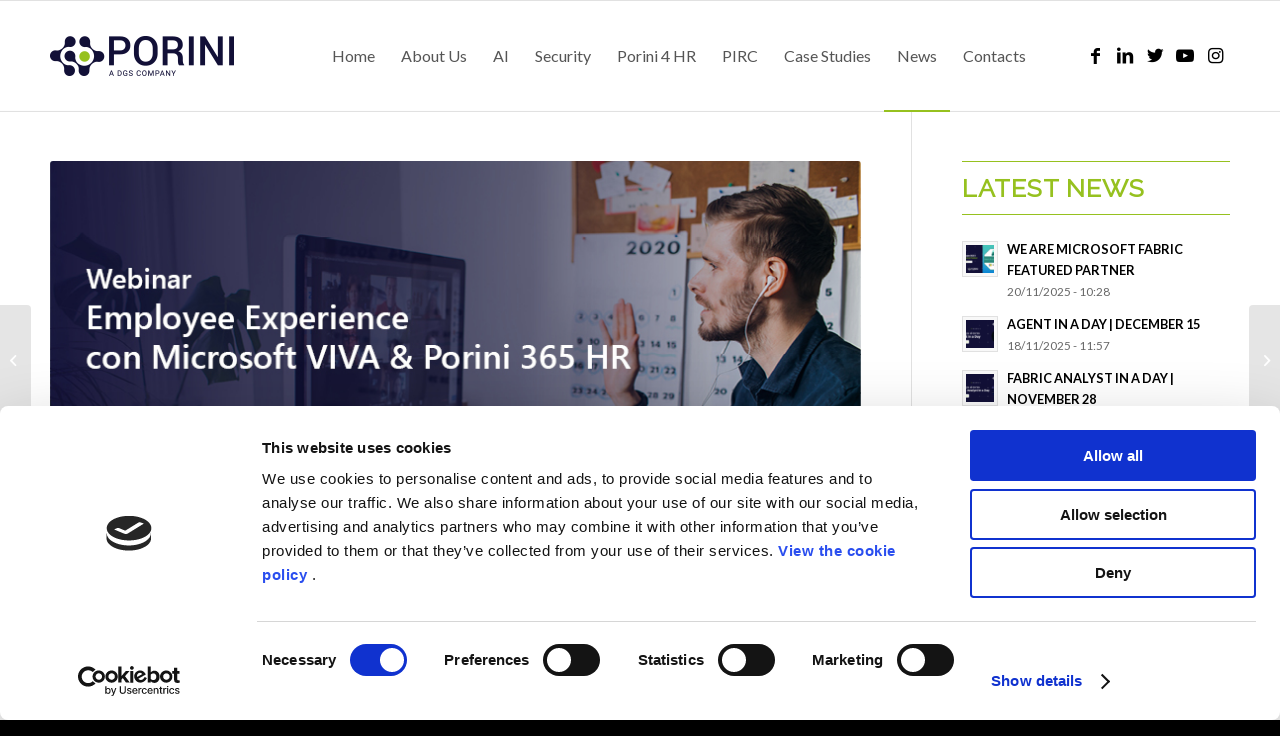

--- FILE ---
content_type: text/html; charset=UTF-8
request_url: https://www.porini.it/2021/11/employee-experience-with-microsoft-viva-porini-365-hr-december-13/
body_size: 19492
content:
<!DOCTYPE html>
<html lang="en-US" class="html_stretched responsive av-preloader-disabled  html_header_top html_logo_left html_main_nav_header html_menu_right html_custom html_header_sticky html_header_shrinking_disabled html_mobile_menu_tablet html_header_searchicon_disabled html_content_align_center html_header_unstick_top_disabled html_header_stretch_disabled html_elegant-blog html_modern-blog html_av-submenu-hidden html_av-submenu-display-hover html_av-overlay-side html_av-overlay-side-minimal html_av-submenu-clone html_entry_id_26324 av-cookies-no-cookie-consent av-default-lightbox av-no-preview html_text_menu_active av-mobile-menu-switch-default">
<head>
<meta charset="UTF-8" />
<meta name="robots" content="index, follow" />


<!-- mobile setting -->
<meta name="viewport" content="width=device-width, initial-scale=1">

<!-- Scripts/CSS and wp_head hook -->
<title>Employee Experience with Microsoft Viva &#038; Porini 365 HR | December 13 &#8211; Porini</title>
<meta name='robots' content='max-image-preview:large' />
	<style>img:is([sizes="auto" i], [sizes^="auto," i]) { contain-intrinsic-size: 3000px 1500px }</style>
	<link rel="alternate" type="application/rss+xml" title="Porini &raquo; Feed" href="https://www.porini.it/feed/" />
<link rel="alternate" type="application/rss+xml" title="Porini &raquo; Comments Feed" href="https://www.porini.it/comments/feed/" />
<link rel="alternate" type="application/rss+xml" title="Porini &raquo; Employee Experience with Microsoft Viva &#038; Porini 365 HR | December 13 Comments Feed" href="https://www.porini.it/2021/11/employee-experience-with-microsoft-viva-porini-365-hr-december-13/feed/" />

<!-- google webfont font replacement -->

			<script type='text/javascript'>

				(function() {

					/*	check if webfonts are disabled by user setting via cookie - or user must opt in.	*/
					var html = document.getElementsByTagName('html')[0];
					var cookie_check = html.className.indexOf('av-cookies-needs-opt-in') >= 0 || html.className.indexOf('av-cookies-can-opt-out') >= 0;
					var allow_continue = true;
					var silent_accept_cookie = html.className.indexOf('av-cookies-user-silent-accept') >= 0;

					if( cookie_check && ! silent_accept_cookie )
					{
						if( ! document.cookie.match(/aviaCookieConsent/) || html.className.indexOf('av-cookies-session-refused') >= 0 )
						{
							allow_continue = false;
						}
						else
						{
							if( ! document.cookie.match(/aviaPrivacyRefuseCookiesHideBar/) )
							{
								allow_continue = false;
							}
							else if( ! document.cookie.match(/aviaPrivacyEssentialCookiesEnabled/) )
							{
								allow_continue = false;
							}
							else if( document.cookie.match(/aviaPrivacyGoogleWebfontsDisabled/) )
							{
								allow_continue = false;
							}
						}
					}

					if( allow_continue )
					{
						var f = document.createElement('link');

						f.type 	= 'text/css';
						f.rel 	= 'stylesheet';
						f.href 	= '//fonts.googleapis.com/css?family=Raleway%7CLato:300,400,700';
						f.id 	= 'avia-google-webfont';

						document.getElementsByTagName('head')[0].appendChild(f);
					}
				})();

			</script>
			<script type="text/javascript">
/* <![CDATA[ */
window._wpemojiSettings = {"baseUrl":"https:\/\/s.w.org\/images\/core\/emoji\/16.0.1\/72x72\/","ext":".png","svgUrl":"https:\/\/s.w.org\/images\/core\/emoji\/16.0.1\/svg\/","svgExt":".svg","source":{"concatemoji":"https:\/\/www.porini.it\/wp-includes\/js\/wp-emoji-release.min.js?ver=6.8.3"}};
/*! This file is auto-generated */
!function(s,n){var o,i,e;function c(e){try{var t={supportTests:e,timestamp:(new Date).valueOf()};sessionStorage.setItem(o,JSON.stringify(t))}catch(e){}}function p(e,t,n){e.clearRect(0,0,e.canvas.width,e.canvas.height),e.fillText(t,0,0);var t=new Uint32Array(e.getImageData(0,0,e.canvas.width,e.canvas.height).data),a=(e.clearRect(0,0,e.canvas.width,e.canvas.height),e.fillText(n,0,0),new Uint32Array(e.getImageData(0,0,e.canvas.width,e.canvas.height).data));return t.every(function(e,t){return e===a[t]})}function u(e,t){e.clearRect(0,0,e.canvas.width,e.canvas.height),e.fillText(t,0,0);for(var n=e.getImageData(16,16,1,1),a=0;a<n.data.length;a++)if(0!==n.data[a])return!1;return!0}function f(e,t,n,a){switch(t){case"flag":return n(e,"\ud83c\udff3\ufe0f\u200d\u26a7\ufe0f","\ud83c\udff3\ufe0f\u200b\u26a7\ufe0f")?!1:!n(e,"\ud83c\udde8\ud83c\uddf6","\ud83c\udde8\u200b\ud83c\uddf6")&&!n(e,"\ud83c\udff4\udb40\udc67\udb40\udc62\udb40\udc65\udb40\udc6e\udb40\udc67\udb40\udc7f","\ud83c\udff4\u200b\udb40\udc67\u200b\udb40\udc62\u200b\udb40\udc65\u200b\udb40\udc6e\u200b\udb40\udc67\u200b\udb40\udc7f");case"emoji":return!a(e,"\ud83e\udedf")}return!1}function g(e,t,n,a){var r="undefined"!=typeof WorkerGlobalScope&&self instanceof WorkerGlobalScope?new OffscreenCanvas(300,150):s.createElement("canvas"),o=r.getContext("2d",{willReadFrequently:!0}),i=(o.textBaseline="top",o.font="600 32px Arial",{});return e.forEach(function(e){i[e]=t(o,e,n,a)}),i}function t(e){var t=s.createElement("script");t.src=e,t.defer=!0,s.head.appendChild(t)}"undefined"!=typeof Promise&&(o="wpEmojiSettingsSupports",i=["flag","emoji"],n.supports={everything:!0,everythingExceptFlag:!0},e=new Promise(function(e){s.addEventListener("DOMContentLoaded",e,{once:!0})}),new Promise(function(t){var n=function(){try{var e=JSON.parse(sessionStorage.getItem(o));if("object"==typeof e&&"number"==typeof e.timestamp&&(new Date).valueOf()<e.timestamp+604800&&"object"==typeof e.supportTests)return e.supportTests}catch(e){}return null}();if(!n){if("undefined"!=typeof Worker&&"undefined"!=typeof OffscreenCanvas&&"undefined"!=typeof URL&&URL.createObjectURL&&"undefined"!=typeof Blob)try{var e="postMessage("+g.toString()+"("+[JSON.stringify(i),f.toString(),p.toString(),u.toString()].join(",")+"));",a=new Blob([e],{type:"text/javascript"}),r=new Worker(URL.createObjectURL(a),{name:"wpTestEmojiSupports"});return void(r.onmessage=function(e){c(n=e.data),r.terminate(),t(n)})}catch(e){}c(n=g(i,f,p,u))}t(n)}).then(function(e){for(var t in e)n.supports[t]=e[t],n.supports.everything=n.supports.everything&&n.supports[t],"flag"!==t&&(n.supports.everythingExceptFlag=n.supports.everythingExceptFlag&&n.supports[t]);n.supports.everythingExceptFlag=n.supports.everythingExceptFlag&&!n.supports.flag,n.DOMReady=!1,n.readyCallback=function(){n.DOMReady=!0}}).then(function(){return e}).then(function(){var e;n.supports.everything||(n.readyCallback(),(e=n.source||{}).concatemoji?t(e.concatemoji):e.wpemoji&&e.twemoji&&(t(e.twemoji),t(e.wpemoji)))}))}((window,document),window._wpemojiSettings);
/* ]]> */
</script>
<link rel='stylesheet' id='avia-grid-css' href='https://www.porini.it/wp-content/themes/enfold/css/grid.css?ver=4.8.8.1' type='text/css' media='all' />
<link rel='stylesheet' id='avia-base-css' href='https://www.porini.it/wp-content/themes/enfold/css/base.css?ver=4.8.8.1' type='text/css' media='all' />
<link rel='stylesheet' id='avia-layout-css' href='https://www.porini.it/wp-content/themes/enfold/css/layout.css?ver=4.8.8.1' type='text/css' media='all' />
<link rel='stylesheet' id='avia-module-audioplayer-css' href='https://www.porini.it/wp-content/themes/enfold/config-templatebuilder/avia-shortcodes/audio-player/audio-player.css?ver=6.8.3' type='text/css' media='all' />
<link rel='stylesheet' id='avia-module-blog-css' href='https://www.porini.it/wp-content/themes/enfold/config-templatebuilder/avia-shortcodes/blog/blog.css?ver=6.8.3' type='text/css' media='all' />
<link rel='stylesheet' id='avia-module-postslider-css' href='https://www.porini.it/wp-content/themes/enfold/config-templatebuilder/avia-shortcodes/postslider/postslider.css?ver=6.8.3' type='text/css' media='all' />
<link rel='stylesheet' id='avia-module-button-css' href='https://www.porini.it/wp-content/themes/enfold/config-templatebuilder/avia-shortcodes/buttons/buttons.css?ver=6.8.3' type='text/css' media='all' />
<link rel='stylesheet' id='avia-module-buttonrow-css' href='https://www.porini.it/wp-content/themes/enfold/config-templatebuilder/avia-shortcodes/buttonrow/buttonrow.css?ver=6.8.3' type='text/css' media='all' />
<link rel='stylesheet' id='avia-module-button-fullwidth-css' href='https://www.porini.it/wp-content/themes/enfold/config-templatebuilder/avia-shortcodes/buttons_fullwidth/buttons_fullwidth.css?ver=6.8.3' type='text/css' media='all' />
<link rel='stylesheet' id='avia-module-catalogue-css' href='https://www.porini.it/wp-content/themes/enfold/config-templatebuilder/avia-shortcodes/catalogue/catalogue.css?ver=6.8.3' type='text/css' media='all' />
<link rel='stylesheet' id='avia-module-comments-css' href='https://www.porini.it/wp-content/themes/enfold/config-templatebuilder/avia-shortcodes/comments/comments.css?ver=6.8.3' type='text/css' media='all' />
<link rel='stylesheet' id='avia-module-contact-css' href='https://www.porini.it/wp-content/themes/enfold/config-templatebuilder/avia-shortcodes/contact/contact.css?ver=6.8.3' type='text/css' media='all' />
<link rel='stylesheet' id='avia-module-slideshow-css' href='https://www.porini.it/wp-content/themes/enfold/config-templatebuilder/avia-shortcodes/slideshow/slideshow.css?ver=6.8.3' type='text/css' media='all' />
<link rel='stylesheet' id='avia-module-slideshow-contentpartner-css' href='https://www.porini.it/wp-content/themes/enfold/config-templatebuilder/avia-shortcodes/contentslider/contentslider.css?ver=6.8.3' type='text/css' media='all' />
<link rel='stylesheet' id='avia-module-countdown-css' href='https://www.porini.it/wp-content/themes/enfold/config-templatebuilder/avia-shortcodes/countdown/countdown.css?ver=6.8.3' type='text/css' media='all' />
<link rel='stylesheet' id='avia-module-gallery-css' href='https://www.porini.it/wp-content/themes/enfold/config-templatebuilder/avia-shortcodes/gallery/gallery.css?ver=6.8.3' type='text/css' media='all' />
<link rel='stylesheet' id='avia-module-gallery-hor-css' href='https://www.porini.it/wp-content/themes/enfold/config-templatebuilder/avia-shortcodes/gallery_horizontal/gallery_horizontal.css?ver=6.8.3' type='text/css' media='all' />
<link rel='stylesheet' id='avia-module-maps-css' href='https://www.porini.it/wp-content/themes/enfold/config-templatebuilder/avia-shortcodes/google_maps/google_maps.css?ver=6.8.3' type='text/css' media='all' />
<link rel='stylesheet' id='avia-module-gridrow-css' href='https://www.porini.it/wp-content/themes/enfold/config-templatebuilder/avia-shortcodes/grid_row/grid_row.css?ver=6.8.3' type='text/css' media='all' />
<link rel='stylesheet' id='avia-module-heading-css' href='https://www.porini.it/wp-content/themes/enfold/config-templatebuilder/avia-shortcodes/heading/heading.css?ver=6.8.3' type='text/css' media='all' />
<link rel='stylesheet' id='avia-module-rotator-css' href='https://www.porini.it/wp-content/themes/enfold/config-templatebuilder/avia-shortcodes/headline_rotator/headline_rotator.css?ver=6.8.3' type='text/css' media='all' />
<link rel='stylesheet' id='avia-module-hr-css' href='https://www.porini.it/wp-content/themes/enfold/config-templatebuilder/avia-shortcodes/hr/hr.css?ver=6.8.3' type='text/css' media='all' />
<link rel='stylesheet' id='avia-module-icon-css' href='https://www.porini.it/wp-content/themes/enfold/config-templatebuilder/avia-shortcodes/icon/icon.css?ver=6.8.3' type='text/css' media='all' />
<link rel='stylesheet' id='avia-module-iconbox-css' href='https://www.porini.it/wp-content/themes/enfold/config-templatebuilder/avia-shortcodes/iconbox/iconbox.css?ver=6.8.3' type='text/css' media='all' />
<link rel='stylesheet' id='avia-module-icongrid-css' href='https://www.porini.it/wp-content/themes/enfold/config-templatebuilder/avia-shortcodes/icongrid/icongrid.css?ver=6.8.3' type='text/css' media='all' />
<link rel='stylesheet' id='avia-module-iconlist-css' href='https://www.porini.it/wp-content/themes/enfold/config-templatebuilder/avia-shortcodes/iconlist/iconlist.css?ver=6.8.3' type='text/css' media='all' />
<link rel='stylesheet' id='avia-module-image-css' href='https://www.porini.it/wp-content/themes/enfold/config-templatebuilder/avia-shortcodes/image/image.css?ver=6.8.3' type='text/css' media='all' />
<link rel='stylesheet' id='avia-module-hotspot-css' href='https://www.porini.it/wp-content/themes/enfold/config-templatebuilder/avia-shortcodes/image_hotspots/image_hotspots.css?ver=6.8.3' type='text/css' media='all' />
<link rel='stylesheet' id='avia-module-magazine-css' href='https://www.porini.it/wp-content/themes/enfold/config-templatebuilder/avia-shortcodes/magazine/magazine.css?ver=6.8.3' type='text/css' media='all' />
<link rel='stylesheet' id='avia-module-masonry-css' href='https://www.porini.it/wp-content/themes/enfold/config-templatebuilder/avia-shortcodes/masonry_entries/masonry_entries.css?ver=6.8.3' type='text/css' media='all' />
<link rel='stylesheet' id='avia-siteloader-css' href='https://www.porini.it/wp-content/themes/enfold/css/avia-snippet-site-preloader.css?ver=6.8.3' type='text/css' media='all' />
<link rel='stylesheet' id='avia-module-menu-css' href='https://www.porini.it/wp-content/themes/enfold/config-templatebuilder/avia-shortcodes/menu/menu.css?ver=6.8.3' type='text/css' media='all' />
<link rel='stylesheet' id='avia-module-notification-css' href='https://www.porini.it/wp-content/themes/enfold/config-templatebuilder/avia-shortcodes/notification/notification.css?ver=6.8.3' type='text/css' media='all' />
<link rel='stylesheet' id='avia-module-numbers-css' href='https://www.porini.it/wp-content/themes/enfold/config-templatebuilder/avia-shortcodes/numbers/numbers.css?ver=6.8.3' type='text/css' media='all' />
<link rel='stylesheet' id='avia-module-portfolio-css' href='https://www.porini.it/wp-content/themes/enfold/config-templatebuilder/avia-shortcodes/portfolio/portfolio.css?ver=6.8.3' type='text/css' media='all' />
<link rel='stylesheet' id='avia-module-post-metadata-css' href='https://www.porini.it/wp-content/themes/enfold/config-templatebuilder/avia-shortcodes/post_metadata/post_metadata.css?ver=6.8.3' type='text/css' media='all' />
<link rel='stylesheet' id='avia-module-progress-bar-css' href='https://www.porini.it/wp-content/themes/enfold/config-templatebuilder/avia-shortcodes/progressbar/progressbar.css?ver=6.8.3' type='text/css' media='all' />
<link rel='stylesheet' id='avia-module-promobox-css' href='https://www.porini.it/wp-content/themes/enfold/config-templatebuilder/avia-shortcodes/promobox/promobox.css?ver=6.8.3' type='text/css' media='all' />
<link rel='stylesheet' id='avia-sc-search-css' href='https://www.porini.it/wp-content/themes/enfold/config-templatebuilder/avia-shortcodes/search/search.css?ver=6.8.3' type='text/css' media='all' />
<link rel='stylesheet' id='avia-module-slideshow-accordion-css' href='https://www.porini.it/wp-content/themes/enfold/config-templatebuilder/avia-shortcodes/slideshow_accordion/slideshow_accordion.css?ver=6.8.3' type='text/css' media='all' />
<link rel='stylesheet' id='avia-module-slideshow-feature-image-css' href='https://www.porini.it/wp-content/themes/enfold/config-templatebuilder/avia-shortcodes/slideshow_feature_image/slideshow_feature_image.css?ver=6.8.3' type='text/css' media='all' />
<link rel='stylesheet' id='avia-module-slideshow-fullsize-css' href='https://www.porini.it/wp-content/themes/enfold/config-templatebuilder/avia-shortcodes/slideshow_fullsize/slideshow_fullsize.css?ver=6.8.3' type='text/css' media='all' />
<link rel='stylesheet' id='avia-module-slideshow-fullscreen-css' href='https://www.porini.it/wp-content/themes/enfold/config-templatebuilder/avia-shortcodes/slideshow_fullscreen/slideshow_fullscreen.css?ver=6.8.3' type='text/css' media='all' />
<link rel='stylesheet' id='avia-module-slideshow-ls-css' href='https://www.porini.it/wp-content/themes/enfold/config-templatebuilder/avia-shortcodes/slideshow_layerslider/slideshow_layerslider.css?ver=6.8.3' type='text/css' media='all' />
<link rel='stylesheet' id='avia-module-social-css' href='https://www.porini.it/wp-content/themes/enfold/config-templatebuilder/avia-shortcodes/social_share/social_share.css?ver=6.8.3' type='text/css' media='all' />
<link rel='stylesheet' id='avia-module-tabsection-css' href='https://www.porini.it/wp-content/themes/enfold/config-templatebuilder/avia-shortcodes/tab_section/tab_section.css?ver=6.8.3' type='text/css' media='all' />
<link rel='stylesheet' id='avia-module-table-css' href='https://www.porini.it/wp-content/themes/enfold/config-templatebuilder/avia-shortcodes/table/table.css?ver=6.8.3' type='text/css' media='all' />
<link rel='stylesheet' id='avia-module-tabs-css' href='https://www.porini.it/wp-content/themes/enfold/config-templatebuilder/avia-shortcodes/tabs/tabs.css?ver=6.8.3' type='text/css' media='all' />
<link rel='stylesheet' id='avia-module-team-css' href='https://www.porini.it/wp-content/themes/enfold/config-templatebuilder/avia-shortcodes/team/team.css?ver=6.8.3' type='text/css' media='all' />
<link rel='stylesheet' id='avia-module-testimonials-css' href='https://www.porini.it/wp-content/themes/enfold/config-templatebuilder/avia-shortcodes/testimonials/testimonials.css?ver=6.8.3' type='text/css' media='all' />
<link rel='stylesheet' id='avia-module-timeline-css' href='https://www.porini.it/wp-content/themes/enfold/config-templatebuilder/avia-shortcodes/timeline/timeline.css?ver=6.8.3' type='text/css' media='all' />
<link rel='stylesheet' id='avia-module-toggles-css' href='https://www.porini.it/wp-content/themes/enfold/config-templatebuilder/avia-shortcodes/toggles/toggles.css?ver=6.8.3' type='text/css' media='all' />
<link rel='stylesheet' id='avia-module-video-css' href='https://www.porini.it/wp-content/themes/enfold/config-templatebuilder/avia-shortcodes/video/video.css?ver=6.8.3' type='text/css' media='all' />
<style id='wp-emoji-styles-inline-css' type='text/css'>

	img.wp-smiley, img.emoji {
		display: inline !important;
		border: none !important;
		box-shadow: none !important;
		height: 1em !important;
		width: 1em !important;
		margin: 0 0.07em !important;
		vertical-align: -0.1em !important;
		background: none !important;
		padding: 0 !important;
	}
</style>
<link rel='stylesheet' id='wp-block-library-css' href='https://www.porini.it/wp-includes/css/dist/block-library/style.min.css?ver=6.8.3' type='text/css' media='all' />
<style id='classic-theme-styles-inline-css' type='text/css'>
/*! This file is auto-generated */
.wp-block-button__link{color:#fff;background-color:#32373c;border-radius:9999px;box-shadow:none;text-decoration:none;padding:calc(.667em + 2px) calc(1.333em + 2px);font-size:1.125em}.wp-block-file__button{background:#32373c;color:#fff;text-decoration:none}
</style>
<style id='global-styles-inline-css' type='text/css'>
:root{--wp--preset--aspect-ratio--square: 1;--wp--preset--aspect-ratio--4-3: 4/3;--wp--preset--aspect-ratio--3-4: 3/4;--wp--preset--aspect-ratio--3-2: 3/2;--wp--preset--aspect-ratio--2-3: 2/3;--wp--preset--aspect-ratio--16-9: 16/9;--wp--preset--aspect-ratio--9-16: 9/16;--wp--preset--color--black: #000000;--wp--preset--color--cyan-bluish-gray: #abb8c3;--wp--preset--color--white: #ffffff;--wp--preset--color--pale-pink: #f78da7;--wp--preset--color--vivid-red: #cf2e2e;--wp--preset--color--luminous-vivid-orange: #ff6900;--wp--preset--color--luminous-vivid-amber: #fcb900;--wp--preset--color--light-green-cyan: #7bdcb5;--wp--preset--color--vivid-green-cyan: #00d084;--wp--preset--color--pale-cyan-blue: #8ed1fc;--wp--preset--color--vivid-cyan-blue: #0693e3;--wp--preset--color--vivid-purple: #9b51e0;--wp--preset--gradient--vivid-cyan-blue-to-vivid-purple: linear-gradient(135deg,rgba(6,147,227,1) 0%,rgb(155,81,224) 100%);--wp--preset--gradient--light-green-cyan-to-vivid-green-cyan: linear-gradient(135deg,rgb(122,220,180) 0%,rgb(0,208,130) 100%);--wp--preset--gradient--luminous-vivid-amber-to-luminous-vivid-orange: linear-gradient(135deg,rgba(252,185,0,1) 0%,rgba(255,105,0,1) 100%);--wp--preset--gradient--luminous-vivid-orange-to-vivid-red: linear-gradient(135deg,rgba(255,105,0,1) 0%,rgb(207,46,46) 100%);--wp--preset--gradient--very-light-gray-to-cyan-bluish-gray: linear-gradient(135deg,rgb(238,238,238) 0%,rgb(169,184,195) 100%);--wp--preset--gradient--cool-to-warm-spectrum: linear-gradient(135deg,rgb(74,234,220) 0%,rgb(151,120,209) 20%,rgb(207,42,186) 40%,rgb(238,44,130) 60%,rgb(251,105,98) 80%,rgb(254,248,76) 100%);--wp--preset--gradient--blush-light-purple: linear-gradient(135deg,rgb(255,206,236) 0%,rgb(152,150,240) 100%);--wp--preset--gradient--blush-bordeaux: linear-gradient(135deg,rgb(254,205,165) 0%,rgb(254,45,45) 50%,rgb(107,0,62) 100%);--wp--preset--gradient--luminous-dusk: linear-gradient(135deg,rgb(255,203,112) 0%,rgb(199,81,192) 50%,rgb(65,88,208) 100%);--wp--preset--gradient--pale-ocean: linear-gradient(135deg,rgb(255,245,203) 0%,rgb(182,227,212) 50%,rgb(51,167,181) 100%);--wp--preset--gradient--electric-grass: linear-gradient(135deg,rgb(202,248,128) 0%,rgb(113,206,126) 100%);--wp--preset--gradient--midnight: linear-gradient(135deg,rgb(2,3,129) 0%,rgb(40,116,252) 100%);--wp--preset--font-size--small: 13px;--wp--preset--font-size--medium: 20px;--wp--preset--font-size--large: 36px;--wp--preset--font-size--x-large: 42px;--wp--preset--spacing--20: 0.44rem;--wp--preset--spacing--30: 0.67rem;--wp--preset--spacing--40: 1rem;--wp--preset--spacing--50: 1.5rem;--wp--preset--spacing--60: 2.25rem;--wp--preset--spacing--70: 3.38rem;--wp--preset--spacing--80: 5.06rem;--wp--preset--shadow--natural: 6px 6px 9px rgba(0, 0, 0, 0.2);--wp--preset--shadow--deep: 12px 12px 50px rgba(0, 0, 0, 0.4);--wp--preset--shadow--sharp: 6px 6px 0px rgba(0, 0, 0, 0.2);--wp--preset--shadow--outlined: 6px 6px 0px -3px rgba(255, 255, 255, 1), 6px 6px rgba(0, 0, 0, 1);--wp--preset--shadow--crisp: 6px 6px 0px rgba(0, 0, 0, 1);}:where(.is-layout-flex){gap: 0.5em;}:where(.is-layout-grid){gap: 0.5em;}body .is-layout-flex{display: flex;}.is-layout-flex{flex-wrap: wrap;align-items: center;}.is-layout-flex > :is(*, div){margin: 0;}body .is-layout-grid{display: grid;}.is-layout-grid > :is(*, div){margin: 0;}:where(.wp-block-columns.is-layout-flex){gap: 2em;}:where(.wp-block-columns.is-layout-grid){gap: 2em;}:where(.wp-block-post-template.is-layout-flex){gap: 1.25em;}:where(.wp-block-post-template.is-layout-grid){gap: 1.25em;}.has-black-color{color: var(--wp--preset--color--black) !important;}.has-cyan-bluish-gray-color{color: var(--wp--preset--color--cyan-bluish-gray) !important;}.has-white-color{color: var(--wp--preset--color--white) !important;}.has-pale-pink-color{color: var(--wp--preset--color--pale-pink) !important;}.has-vivid-red-color{color: var(--wp--preset--color--vivid-red) !important;}.has-luminous-vivid-orange-color{color: var(--wp--preset--color--luminous-vivid-orange) !important;}.has-luminous-vivid-amber-color{color: var(--wp--preset--color--luminous-vivid-amber) !important;}.has-light-green-cyan-color{color: var(--wp--preset--color--light-green-cyan) !important;}.has-vivid-green-cyan-color{color: var(--wp--preset--color--vivid-green-cyan) !important;}.has-pale-cyan-blue-color{color: var(--wp--preset--color--pale-cyan-blue) !important;}.has-vivid-cyan-blue-color{color: var(--wp--preset--color--vivid-cyan-blue) !important;}.has-vivid-purple-color{color: var(--wp--preset--color--vivid-purple) !important;}.has-black-background-color{background-color: var(--wp--preset--color--black) !important;}.has-cyan-bluish-gray-background-color{background-color: var(--wp--preset--color--cyan-bluish-gray) !important;}.has-white-background-color{background-color: var(--wp--preset--color--white) !important;}.has-pale-pink-background-color{background-color: var(--wp--preset--color--pale-pink) !important;}.has-vivid-red-background-color{background-color: var(--wp--preset--color--vivid-red) !important;}.has-luminous-vivid-orange-background-color{background-color: var(--wp--preset--color--luminous-vivid-orange) !important;}.has-luminous-vivid-amber-background-color{background-color: var(--wp--preset--color--luminous-vivid-amber) !important;}.has-light-green-cyan-background-color{background-color: var(--wp--preset--color--light-green-cyan) !important;}.has-vivid-green-cyan-background-color{background-color: var(--wp--preset--color--vivid-green-cyan) !important;}.has-pale-cyan-blue-background-color{background-color: var(--wp--preset--color--pale-cyan-blue) !important;}.has-vivid-cyan-blue-background-color{background-color: var(--wp--preset--color--vivid-cyan-blue) !important;}.has-vivid-purple-background-color{background-color: var(--wp--preset--color--vivid-purple) !important;}.has-black-border-color{border-color: var(--wp--preset--color--black) !important;}.has-cyan-bluish-gray-border-color{border-color: var(--wp--preset--color--cyan-bluish-gray) !important;}.has-white-border-color{border-color: var(--wp--preset--color--white) !important;}.has-pale-pink-border-color{border-color: var(--wp--preset--color--pale-pink) !important;}.has-vivid-red-border-color{border-color: var(--wp--preset--color--vivid-red) !important;}.has-luminous-vivid-orange-border-color{border-color: var(--wp--preset--color--luminous-vivid-orange) !important;}.has-luminous-vivid-amber-border-color{border-color: var(--wp--preset--color--luminous-vivid-amber) !important;}.has-light-green-cyan-border-color{border-color: var(--wp--preset--color--light-green-cyan) !important;}.has-vivid-green-cyan-border-color{border-color: var(--wp--preset--color--vivid-green-cyan) !important;}.has-pale-cyan-blue-border-color{border-color: var(--wp--preset--color--pale-cyan-blue) !important;}.has-vivid-cyan-blue-border-color{border-color: var(--wp--preset--color--vivid-cyan-blue) !important;}.has-vivid-purple-border-color{border-color: var(--wp--preset--color--vivid-purple) !important;}.has-vivid-cyan-blue-to-vivid-purple-gradient-background{background: var(--wp--preset--gradient--vivid-cyan-blue-to-vivid-purple) !important;}.has-light-green-cyan-to-vivid-green-cyan-gradient-background{background: var(--wp--preset--gradient--light-green-cyan-to-vivid-green-cyan) !important;}.has-luminous-vivid-amber-to-luminous-vivid-orange-gradient-background{background: var(--wp--preset--gradient--luminous-vivid-amber-to-luminous-vivid-orange) !important;}.has-luminous-vivid-orange-to-vivid-red-gradient-background{background: var(--wp--preset--gradient--luminous-vivid-orange-to-vivid-red) !important;}.has-very-light-gray-to-cyan-bluish-gray-gradient-background{background: var(--wp--preset--gradient--very-light-gray-to-cyan-bluish-gray) !important;}.has-cool-to-warm-spectrum-gradient-background{background: var(--wp--preset--gradient--cool-to-warm-spectrum) !important;}.has-blush-light-purple-gradient-background{background: var(--wp--preset--gradient--blush-light-purple) !important;}.has-blush-bordeaux-gradient-background{background: var(--wp--preset--gradient--blush-bordeaux) !important;}.has-luminous-dusk-gradient-background{background: var(--wp--preset--gradient--luminous-dusk) !important;}.has-pale-ocean-gradient-background{background: var(--wp--preset--gradient--pale-ocean) !important;}.has-electric-grass-gradient-background{background: var(--wp--preset--gradient--electric-grass) !important;}.has-midnight-gradient-background{background: var(--wp--preset--gradient--midnight) !important;}.has-small-font-size{font-size: var(--wp--preset--font-size--small) !important;}.has-medium-font-size{font-size: var(--wp--preset--font-size--medium) !important;}.has-large-font-size{font-size: var(--wp--preset--font-size--large) !important;}.has-x-large-font-size{font-size: var(--wp--preset--font-size--x-large) !important;}
:where(.wp-block-post-template.is-layout-flex){gap: 1.25em;}:where(.wp-block-post-template.is-layout-grid){gap: 1.25em;}
:where(.wp-block-columns.is-layout-flex){gap: 2em;}:where(.wp-block-columns.is-layout-grid){gap: 2em;}
:root :where(.wp-block-pullquote){font-size: 1.5em;line-height: 1.6;}
</style>
<link rel='stylesheet' id='wp-video-popup-css' href='https://www.porini.it/wp-content/plugins/responsive-youtube-vimeo-popup/assets/css/wp-video-popup.css?ver=2.10.2' type='text/css' media='all' />
<link rel='stylesheet' id='avia-scs-css' href='https://www.porini.it/wp-content/themes/enfold/css/shortcodes.css?ver=4.8.8.1' type='text/css' media='all' />
<link rel='stylesheet' id='avia-popup-css-css' href='https://www.porini.it/wp-content/themes/enfold/js/aviapopup/magnific-popup.css?ver=4.8.8.1' type='text/css' media='screen' />
<link rel='stylesheet' id='avia-lightbox-css' href='https://www.porini.it/wp-content/themes/enfold/css/avia-snippet-lightbox.css?ver=4.8.8.1' type='text/css' media='screen' />
<link rel='stylesheet' id='avia-widget-css-css' href='https://www.porini.it/wp-content/themes/enfold/css/avia-snippet-widget.css?ver=4.8.8.1' type='text/css' media='screen' />
<link rel='stylesheet' id='avia-dynamic-css' href='https://www.porini.it/wp-content/uploads/dynamic_avia/dda.css?ver=68f89cebd68a2' type='text/css' media='all' />
<link rel='stylesheet' id='avia-custom-css' href='https://www.porini.it/wp-content/themes/enfold/css/custom.css?ver=4.8.8.1' type='text/css' media='all' />
<link rel='stylesheet' id='avia-style-css' href='https://www.porini.it/wp-content/themes/DDA%20child/style.css?ver=4.8.8.1' type='text/css' media='all' />
<link rel='stylesheet' id='avia-single-post-26324-css' href='https://www.porini.it/wp-content/uploads/avia_posts_css/post-26324.css?ver=ver-1761123911' type='text/css' media='all' />
<script type="text/javascript" src="https://www.porini.it/wp-includes/js/jquery/jquery.min.js?ver=3.7.1" id="jquery-core-js"></script>
<script type="text/javascript" src="https://www.porini.it/wp-includes/js/jquery/jquery-migrate.min.js?ver=3.4.1" id="jquery-migrate-js"></script>
<script type="text/javascript" src="https://www.porini.it/wp-content/themes/enfold/js/avia-compat.js?ver=4.8.8.1" id="avia-compat-js"></script>
<link rel="https://api.w.org/" href="https://www.porini.it/wp-json/" /><link rel="alternate" title="JSON" type="application/json" href="https://www.porini.it/wp-json/wp/v2/posts/26324" /><link rel="EditURI" type="application/rsd+xml" title="RSD" href="https://www.porini.it/xmlrpc.php?rsd" />
<meta name="generator" content="WordPress 6.8.3" />
<link rel="canonical" href="https://www.porini.it/2021/11/employee-experience-with-microsoft-viva-porini-365-hr-december-13/" />
<link rel='shortlink' href='https://www.porini.it/?p=26324' />
<link rel="alternate" title="oEmbed (JSON)" type="application/json+oembed" href="https://www.porini.it/wp-json/oembed/1.0/embed?url=https%3A%2F%2Fwww.porini.it%2F2021%2F11%2Femployee-experience-with-microsoft-viva-porini-365-hr-december-13%2F" />
<link rel="alternate" title="oEmbed (XML)" type="text/xml+oembed" href="https://www.porini.it/wp-json/oembed/1.0/embed?url=https%3A%2F%2Fwww.porini.it%2F2021%2F11%2Femployee-experience-with-microsoft-viva-porini-365-hr-december-13%2F&#038;format=xml" />
<link rel="profile" href="http://gmpg.org/xfn/11" />
<link rel="alternate" type="application/rss+xml" title="Porini RSS2 Feed" href="https://www.porini.it/feed/" />
<link rel="pingback" href="https://www.porini.it/xmlrpc.php" />

<style type='text/css' media='screen'>
 #top #header_main > .container, #top #header_main > .container .main_menu  .av-main-nav > li > a, #top #header_main #menu-item-shop .cart_dropdown_link{ height:110px; line-height: 110px; }
 .html_top_nav_header .av-logo-container{ height:110px;  }
 .html_header_top.html_header_sticky #top #wrap_all #main{ padding-top:110px; } 
</style>
<!--[if lt IE 9]><script src="https://www.porini.it/wp-content/themes/enfold/js/html5shiv.js"></script><![endif]-->
<link rel="icon" href="https://www.porini.it/wp-content/uploads/2019/09/Favicon_Porini-16x16.png" type="image/png">
<script id="Cookiebot" src=https://consent.cookiebot.com/uc.js data-cbid="5b03d9dd-3003-4f7e-af78-bf3b63912bd8" type="text/javascript">*</script>
		<style type="text/css" id="wp-custom-css">
			blockquote{
	font-size: 14px!important;
    line-height:21px!important;}

#quota .container {z-index: 0;}		</style>
		<style type='text/css'>
@font-face {font-family: 'entypo-fontello'; font-weight: normal; font-style: normal; font-display: auto;
src: url('https://www.porini.it/wp-content/themes/enfold/config-templatebuilder/avia-template-builder/assets/fonts/entypo-fontello.woff2') format('woff2'),
url('https://www.porini.it/wp-content/themes/enfold/config-templatebuilder/avia-template-builder/assets/fonts/entypo-fontello.woff') format('woff'),
url('https://www.porini.it/wp-content/themes/enfold/config-templatebuilder/avia-template-builder/assets/fonts/entypo-fontello.ttf') format('truetype'),
url('https://www.porini.it/wp-content/themes/enfold/config-templatebuilder/avia-template-builder/assets/fonts/entypo-fontello.svg#entypo-fontello') format('svg'),
url('https://www.porini.it/wp-content/themes/enfold/config-templatebuilder/avia-template-builder/assets/fonts/entypo-fontello.eot'),
url('https://www.porini.it/wp-content/themes/enfold/config-templatebuilder/avia-template-builder/assets/fonts/entypo-fontello.eot?#iefix') format('embedded-opentype');
} #top .avia-font-entypo-fontello, body .avia-font-entypo-fontello, html body [data-av_iconfont='entypo-fontello']:before{ font-family: 'entypo-fontello'; }

@font-face {font-family: 'fontello'; font-weight: normal; font-style: normal; font-display: auto;
src: url('https://www.porini.it/wp-content/uploads/avia_fonts/fontello/fontello.woff2') format('woff2'),
url('https://www.porini.it/wp-content/uploads/avia_fonts/fontello/fontello.woff') format('woff'),
url('https://www.porini.it/wp-content/uploads/avia_fonts/fontello/fontello.ttf') format('truetype'),
url('https://www.porini.it/wp-content/uploads/avia_fonts/fontello/fontello.svg#fontello') format('svg'),
url('https://www.porini.it/wp-content/uploads/avia_fonts/fontello/fontello.eot'),
url('https://www.porini.it/wp-content/uploads/avia_fonts/fontello/fontello.eot?#iefix') format('embedded-opentype');
} #top .avia-font-fontello, body .avia-font-fontello, html body [data-av_iconfont='fontello']:before{ font-family: 'fontello'; }

@font-face {font-family: 'fontello_2'; font-weight: normal; font-style: normal; font-display: auto;
src: url('https://www.porini.it/wp-content/uploads/avia_fonts/fontello_2/fontello_2.woff2') format('woff2'),
url('https://www.porini.it/wp-content/uploads/avia_fonts/fontello_2/fontello_2.woff') format('woff'),
url('https://www.porini.it/wp-content/uploads/avia_fonts/fontello_2/fontello_2.ttf') format('truetype'),
url('https://www.porini.it/wp-content/uploads/avia_fonts/fontello_2/fontello_2.svg#fontello_2') format('svg'),
url('https://www.porini.it/wp-content/uploads/avia_fonts/fontello_2/fontello_2.eot'),
url('https://www.porini.it/wp-content/uploads/avia_fonts/fontello_2/fontello_2.eot?#iefix') format('embedded-opentype');
} #top .avia-font-fontello_2, body .avia-font-fontello_2, html body [data-av_iconfont='fontello_2']:before{ font-family: 'fontello_2'; }

@font-face {font-family: 'fontello_5'; font-weight: normal; font-style: normal; font-display: auto;
src: url('https://www.porini.it/wp-content/uploads/avia_fonts/fontello_5/fontello_5.woff2') format('woff2'),
url('https://www.porini.it/wp-content/uploads/avia_fonts/fontello_5/fontello_5.woff') format('woff'),
url('https://www.porini.it/wp-content/uploads/avia_fonts/fontello_5/fontello_5.ttf') format('truetype'),
url('https://www.porini.it/wp-content/uploads/avia_fonts/fontello_5/fontello_5.svg#fontello_5') format('svg'),
url('https://www.porini.it/wp-content/uploads/avia_fonts/fontello_5/fontello_5.eot'),
url('https://www.porini.it/wp-content/uploads/avia_fonts/fontello_5/fontello_5.eot?#iefix') format('embedded-opentype');
} #top .avia-font-fontello_5, body .avia-font-fontello_5, html body [data-av_iconfont='fontello_5']:before{ font-family: 'fontello_5'; }
</style>

<!--
Debugging Info for Theme support: 

Theme: Enfold
Version: 4.8.8.1
Installed: enfold
AviaFramework Version: 5.0
AviaBuilder Version: 4.8
aviaElementManager Version: 1.0.1
- - - - - - - - - - -
ChildTheme: DDA
ChildTheme Version: 0.1.0
ChildTheme Installed: enfold

ML:256-PU:23-PLA:12
WP:6.8.3
Compress: CSS:disabled - JS:disabled
Updates: enabled - unverified Envato token
PLAu:10
-->
</head>

<body id="top" class="wp-singular post-template-default single single-post postid-26324 single-format-image wp-theme-enfold wp-child-theme-DDAchild stretched rtl_columns av-curtain-numeric raleway lato  avia-responsive-images-support" itemscope="itemscope" itemtype="https://schema.org/WebPage" >

	
	<div id='wrap_all'>

	
<header id='header' class='all_colors header_color light_bg_color  av_header_top av_logo_left av_main_nav_header av_menu_right av_custom av_header_sticky av_header_shrinking_disabled av_header_stretch_disabled av_mobile_menu_tablet av_header_searchicon_disabled av_header_unstick_top_disabled av_bottom_nav_disabled  av_alternate_logo_active av_header_border_disabled'  role="banner" itemscope="itemscope" itemtype="https://schema.org/WPHeader" >

		<div  id='header_main' class='container_wrap container_wrap_logo'>

        <div class='container av-logo-container'><div class='inner-container'><span class='logo avia-standard-logo'><a href='https://www.porini.it/' class=''><img src="https://www.porini.it/wp-content/uploads/2019/09/Logo_Porini-184x110.png" height="100" width="300" alt='Porini' title='Porini Srl' /></a></span><nav class='main_menu' data-selectname='Select a page'  role="navigation" itemscope="itemscope" itemtype="https://schema.org/SiteNavigationElement" ><div class="avia-menu av-main-nav-wrap av_menu_icon_beside"><ul role="menu" class="menu av-main-nav" id="avia-menu"><li role="menuitem" id="menu-item-18637" class="menu-item menu-item-type-post_type menu-item-object-page menu-item-home menu-item-top-level menu-item-top-level-1"><a href="https://www.porini.it/" itemprop="url" tabindex="0"><span class="avia-bullet"></span><span class="avia-menu-text">Home</span><span class="avia-menu-fx"><span class="avia-arrow-wrap"><span class="avia-arrow"></span></span></span></a></li>
<li role="menuitem" id="menu-item-18634" class="menu-item menu-item-type-post_type menu-item-object-page menu-item-has-children menu-item-top-level menu-item-top-level-2"><a href="https://www.porini.it/about-us/" itemprop="url" tabindex="0"><span class="avia-bullet"></span><span class="avia-menu-text">About Us</span><span class="avia-menu-fx"><span class="avia-arrow-wrap"><span class="avia-arrow"></span></span></span></a>


<ul class="sub-menu">
	<li role="menuitem" id="menu-item-18638" class="menu-item menu-item-type-post_type menu-item-object-page"><a href="https://www.porini.it/partners/" itemprop="url" tabindex="0"><span class="avia-bullet"></span><span class="avia-menu-text">Partners</span></a></li>
</ul>
</li>
<li role="menuitem" id="menu-item-29206" class="menu-item menu-item-type-post_type menu-item-object-page menu-item-has-children menu-item-top-level menu-item-top-level-3"><a href="https://www.porini.it/porini-ai/" itemprop="url" tabindex="0"><span class="avia-bullet"></span><span class="avia-menu-text">AI</span><span class="avia-menu-fx"><span class="avia-arrow-wrap"><span class="avia-arrow"></span></span></span></a>


<ul class="sub-menu">
	<li role="menuitem" id="menu-item-29207" class="menu-item menu-item-type-post_type menu-item-object-page"><a href="https://www.porini.it/copilot/" itemprop="url" tabindex="0"><span class="avia-bullet"></span><span class="avia-menu-text">Copilot</span></a></li>
</ul>
</li>
<li role="menuitem" id="menu-item-29349" class="menu-item menu-item-type-custom menu-item-object-custom menu-item-has-children menu-item-top-level menu-item-top-level-4"><a href="https://www.porini.it/security/" itemprop="url" tabindex="0"><span class="avia-bullet"></span><span class="avia-menu-text">Security</span><span class="avia-menu-fx"><span class="avia-arrow-wrap"><span class="avia-arrow"></span></span></span></a>


<ul class="sub-menu">
	<li role="menuitem" id="menu-item-29348" class="menu-item menu-item-type-post_type menu-item-object-page"><a href="https://www.porini.it/nis2/" itemprop="url" tabindex="0"><span class="avia-bullet"></span><span class="avia-menu-text">NIS2</span></a></li>
</ul>
</li>
<li role="menuitem" id="menu-item-28964" class="menu-item menu-item-type-post_type menu-item-object-page menu-item-top-level menu-item-top-level-5"><a href="https://www.porini.it/porini-4-hr/" itemprop="url" tabindex="0"><span class="avia-bullet"></span><span class="avia-menu-text">Porini 4 HR</span><span class="avia-menu-fx"><span class="avia-arrow-wrap"><span class="avia-arrow"></span></span></span></a></li>
<li role="menuitem" id="menu-item-25964" class="menu-item menu-item-type-post_type menu-item-object-page menu-item-has-children menu-item-top-level menu-item-top-level-6"><a href="https://www.porini.it/porini-innovation-research-center-for-data-science/" itemprop="url" tabindex="0"><span class="avia-bullet"></span><span class="avia-menu-text">PIRC</span><span class="avia-menu-fx"><span class="avia-arrow-wrap"><span class="avia-arrow"></span></span></span></a>


<ul class="sub-menu">
	<li role="menuitem" id="menu-item-28682" class="menu-item menu-item-type-post_type menu-item-object-page"><a href="https://www.porini.it/education/" itemprop="url" tabindex="0"><span class="avia-bullet"></span><span class="avia-menu-text">Education</span></a></li>
	<li role="menuitem" id="menu-item-26842" class="menu-item menu-item-type-post_type menu-item-object-page"><a href="https://www.porini.it/lab-as-a-service/" itemprop="url" tabindex="0"><span class="avia-bullet"></span><span class="avia-menu-text">Lab as a Service</span></a></li>
</ul>
</li>
<li role="menuitem" id="menu-item-18636" class="menu-item menu-item-type-post_type menu-item-object-page menu-item-top-level menu-item-top-level-7"><a href="https://www.porini.it/case-studies-markets/" itemprop="url" tabindex="0"><span class="avia-bullet"></span><span class="avia-menu-text">Case Studies</span><span class="avia-menu-fx"><span class="avia-arrow-wrap"><span class="avia-arrow"></span></span></span></a></li>
<li role="menuitem" id="menu-item-18640" class="menu-item menu-item-type-post_type menu-item-object-page menu-item-has-children menu-item-top-level menu-item-top-level-8 current-menu-item"><a href="https://www.porini.it/news/" itemprop="url" tabindex="0"><span class="avia-bullet"></span><span class="avia-menu-text">News</span><span class="avia-menu-fx"><span class="avia-arrow-wrap"><span class="avia-arrow"></span></span></span></a>


<ul class="sub-menu">
	<li role="menuitem" id="menu-item-26724" class="menu-item menu-item-type-post_type menu-item-object-page"><a href="https://www.porini.it/training-with-microsoft/" itemprop="url" tabindex="0"><span class="avia-bullet"></span><span class="avia-menu-text">Training with Microsoft</span></a></li>
</ul>
</li>
<li role="menuitem" id="menu-item-18635" class="menu-item menu-item-type-post_type menu-item-object-page menu-item-top-level menu-item-top-level-9"><a href="https://www.porini.it/contacts/" itemprop="url" tabindex="0"><span class="avia-bullet"></span><span class="avia-menu-text">Contacts</span><span class="avia-menu-fx"><span class="avia-arrow-wrap"><span class="avia-arrow"></span></span></span></a></li>
<li class="av-burger-menu-main menu-item-avia-special ">
	        			<a href="#" aria-label="Menu" aria-hidden="false">
							<span class="av-hamburger av-hamburger--spin av-js-hamburger">
								<span class="av-hamburger-box">
						          <span class="av-hamburger-inner"></span>
						          <strong>Menu</strong>
								</span>
							</span>
							<span class="avia_hidden_link_text">Menu</span>
						</a>
	        		   </li></ul></div><ul class='noLightbox social_bookmarks icon_count_5'><li class='social_bookmarks_facebook av-social-link-facebook social_icon_1'><a target="_blank" aria-label="Link to Facebook" href='https://www.facebook.com/PoriniGroup/' aria-hidden='false' data-av_icon='' data-av_iconfont='entypo-fontello' title='Facebook' rel="noopener"><span class='avia_hidden_link_text'>Facebook</span></a></li><li class='social_bookmarks_linkedin av-social-link-linkedin social_icon_2'><a target="_blank" aria-label="Link to LinkedIn" href='https://www.linkedin.com/company/porini-spa' aria-hidden='false' data-av_icon='' data-av_iconfont='entypo-fontello' title='LinkedIn' rel="noopener"><span class='avia_hidden_link_text'>LinkedIn</span></a></li><li class='social_bookmarks_twitter av-social-link-twitter social_icon_3'><a target="_blank" aria-label="Link to Twitter" href='https://twitter.com/PoriniGroup' aria-hidden='false' data-av_icon='' data-av_iconfont='entypo-fontello' title='Twitter' rel="noopener"><span class='avia_hidden_link_text'>Twitter</span></a></li><li class='social_bookmarks_youtube av-social-link-youtube social_icon_4'><a target="_blank" aria-label="Link to Youtube" href='https://www.youtube.com/channel/UCL4OnhDVgdBfzXgiRfFFKYw' aria-hidden='false' data-av_icon='' data-av_iconfont='entypo-fontello' title='Youtube' rel="noopener"><span class='avia_hidden_link_text'>Youtube</span></a></li><li class='social_bookmarks_instagram av-social-link-instagram social_icon_5'><a target="_blank" aria-label="Link to Instagram" href='https://www.instagram.com/porini_dgsgroup/' aria-hidden='false' data-av_icon='' data-av_iconfont='entypo-fontello' title='Instagram' rel="noopener"><span class='avia_hidden_link_text'>Instagram</span></a></li></ul></nav></div> </div> 
		<!-- end container_wrap-->
		</div>
		<div class='header_bg'></div>

<!-- end header -->
</header>

	<div id='main' class='all_colors' data-scroll-offset='110'>

	<div   class='main_color container_wrap_first container_wrap sidebar_right'  ><div class='container av-section-cont-open' ><main  role="main" itemscope="itemscope" itemtype="https://schema.org/Blog"  class='template-page content  av-content-small alpha units'><div class='post-entry post-entry-type-page post-entry-26324'><div class='entry-content-wrapper clearfix'><div  class='avia-image-container av-k5dyurof-131aba6e9ca1a74c2d64498a47eb340e av-styling- avia-align-center  avia-builder-el-0  el_before_av_hr  avia-builder-el-first '  itemprop="image" itemscope="itemscope" itemtype="https://schema.org/ImageObject" ><div class="avia-image-container-inner"><div class="avia-image-overlay-wrap"><img fetchpriority="high" decoding="async" class='wp-image-26337 avia-img-lazy-loading-not-26337 avia_image' src="https://www.porini.it/wp-content/uploads/2021/11/WS-VIVA-13.12.jpg" alt='Employee Experience con Microsoft VIVA e Porini 365 HR' title='Employee Experience con Microsoft VIVA e Porini 365 HR'  height="460" width="820"  itemprop="thumbnailUrl" srcset="https://www.porini.it/wp-content/uploads/2021/11/WS-VIVA-13.12.jpg 820w, https://www.porini.it/wp-content/uploads/2021/11/WS-VIVA-13.12-300x168.jpg 300w, https://www.porini.it/wp-content/uploads/2021/11/WS-VIVA-13.12-768x431.jpg 768w, https://www.porini.it/wp-content/uploads/2021/11/WS-VIVA-13.12-705x395.jpg 705w, https://www.porini.it/wp-content/uploads/2021/11/WS-VIVA-13.12-450x252.jpg 450w" sizes="(max-width: 820px) 100vw, 820px" /></div></div></div>
<div  class='hr av-14hjst2-c7f5ade20a26217270d87d1a6bd842f2 hr-default  avia-builder-el-1  el_after_av_image  el_before_av_textblock '><span class='hr-inner '><span class="hr-inner-style"></span></span></div>
<section  class='av_textblock_section av-4bvsrp-ab16198191d28f839898d122da3cc586'  itemscope="itemscope" itemtype="https://schema.org/BlogPosting" itemprop="blogPost" ><div class='avia_textblock'  itemprop="text" ><h2></h2>
<p style="text-align: left;"><strong><img decoding="async" class="wp-image-16447 alignleft" src="http://www.porini.it/wp-content/uploads/2015/12/ico-eng-e1519919169414.png" alt="ico-eng" width="40" height="40" srcset="https://www.porini.it/wp-content/uploads/2015/12/ico-eng-e1519919169414.png 40w, https://www.porini.it/wp-content/uploads/2015/12/ico-eng-e1519919169414-36x36.png 36w" sizes="(max-width: 40px) 100vw, 40px" /></strong></p>
<p>The way we all work is changing rapidly, and this presents us with an important challenge: making our employees feel &#8216;connected&#8217; to the company and supporting them so that they have the tools they need to do their best work, whether they are in the office or remotely.</p>
<p>Attend a <strong>free half-day Workshop</strong> and learn how <strong>Microsoft VIVA,</strong> a <strong>platform integrated</strong> into <strong>Teams</strong> and <strong>Microsoft 365</strong>, can help employees and businesses thrive in the new reality that is emerging.</p>
<p>Porini experts are ready to help you appreciate the ease with which the platform can integrate all the tools in your company in one place, and leverage the platform&#8217;s potential to enhance the <strong>Employer Experience</strong>.</p>
<p>We&#8217;ll also delve into <strong>Porini 365 HR</strong>, the modular solution based on <strong>Power Platform</strong> &#038; <strong>Azure</strong>, which adds advanced analytics and process capabilities to support HR in various HR management activities across the enterprise</p>
<p><strong>Date</strong>: December 13, 2021 | 10.30 am &#8211; 1 pm</p>
<p>Location: Virtual Room Microsoft TEAMS</p>
</div></section>
<div  class='avia-button-wrap avia-button-left  avia-builder-el-3  el_after_av_textblock  el_before_av_hr ' ><a href='https://mktoevents.com/Microsoft+Event/311381/157-GQE-382?wt.mc_id=AID3034775_QSG_566101' class='avia-button av-ohpae4-0b99dd5fc59500b694275886f77cdd38 avia-icon_select-yes-left-icon avia-size-medium avia-position-left avia-color-theme-color' target="_blank" rel="noopener noreferrer"><span class='avia_button_icon avia_button_icon_left' aria-hidden='true' data-av_icon='' data-av_iconfont='entypo-fontello'></span><span class='avia_iconbox_title' >Register now</span></a></div>
<div  class='hr av-kaf3p2-ed007bcdabedd7441db205cd97f82519 hr-default  avia-builder-el-4  el_after_av_button  el_before_av_textblock '><span class='hr-inner '><span class="hr-inner-style"></span></span></div>
<section  class='av_textblock_section av-woh1yd-05184ba1554a9d1eff0898a0ef4cbe2d'  itemscope="itemscope" itemtype="https://schema.org/BlogPosting" itemprop="blogPost" ><div class='avia_textblock'  itemprop="text" ><p><strong><img decoding="async" class="wp-image-16448 alignleft" src="http://www.porini.it/wp-content/uploads/2015/12/ico-ita-e1519919257830.png" alt="ico-ita" width="40" height="40" srcset="https://www.porini.it/wp-content/uploads/2015/12/ico-ita-e1519919257830.png 40w, https://www.porini.it/wp-content/uploads/2015/12/ico-ita-e1519919257830-36x36.png 36w" sizes="(max-width: 40px) 100vw, 40px" /></strong></p>
<p>Il modo di lavorare di ognuno di noi sta cambiando rapidamente, e questo ci pone di fronte ad una importante sfida: far sentire i nostri collaboratori ‘connessi’ all’azienda e supportarli in modo che abbiamo gli strumenti necessari per svolgere al meglio il proprio compito, sia che si trovino in ufficio che da remoto.</p>
<p>Partecipa ad un <strong>Workshop gratuito</strong> di mezza giornata e scopri come <strong>Microsoft VIVA</strong>, una <strong>piattaforma integrata</strong> in <strong>Teams</strong> e <strong>Microsoft 365,</strong> può aiutare dipendenti e aziende a prosperare nella nuova realtà che va delineandosi.</p>
<p>Gli esperti Porini sono pronti a farti apprezzare la facilità con cui la piattaforma è in grado di integrare tutti gli strumenti presenti in azienda in un unico posto, e sfruttare al meglio le potenzialità della piattaforma per migliorare l<strong>’Employer Experience.</strong></p>
<p>Approfondiremo inoltre <strong>Porini 365 HR</strong>, la soluzione modulare basata su <strong>Power Platform</strong> &#038; <strong>Azure</strong>, che aggiunge funzionalità di analisi avanzate e di processo per supportare le HR nelle varie attività di gestione del personale in azienda</p>
<p><strong>Data</strong><span style="display: inline !important; float: none; background-color: transparent; color: #333333; cursor: text; font-family: Georgia,'Times New Roman','Bitstream Charter',Times,serif; font-size: 16px; font-style: normal; font-variant: normal; font-weight: 400; letter-spacing: normal; orphans: 2; text-align: left; text-decoration: none; text-indent: 0px; text-transform: none; -webkit-text-stroke-width: 0px; white-space: normal; word-spacing: 0px;">: </span>13 Dicembre 2021 | 10:30 &#8211; 13:00</p>
<p><strong>Sede:</strong> Aula virtuale Microsoft TEAMS</p>
</div></section>
<div  class='avia-button-wrap avia-button-left  avia-builder-el-6  el_after_av_textblock  avia-builder-el-last ' ><a href='https://mktoevents.com/Microsoft+Event/311381/157-GQE-382?wt.mc_id=AID3034775_QSG_566101' class='avia-button av-ohpae4-1b7d453904562933be8bb838f87cd0ea avia-icon_select-yes-left-icon avia-size-medium avia-position-left avia-color-theme-color' target="_blank" rel="noopener noreferrer"><span class='avia_button_icon avia_button_icon_left' aria-hidden='true' data-av_icon='' data-av_iconfont='entypo-fontello'></span><span class='avia_iconbox_title' >Registrati</span></a></div>
</div></div></main><!-- close content main element --> <!-- section close by builder template --><aside class='sidebar sidebar_right   alpha units'  role="complementary" itemscope="itemscope" itemtype="https://schema.org/WPSideBar" ><div class='inner_sidebar extralight-border'><section id="newsbox-2" class="widget clearfix newsbox"><h3 class="widgettitle">Latest News</h3><ul class="news-wrap image_size_widget"><li class="news-content post-format-image"><a class='news-link' title='WE ARE MICROSOFT FABRIC FEATURED PARTNER' href='https://www.porini.it/2025/11/we-are-microsoft-fabric-featured-partner/'><span class='news-thumb '><img width="36" height="36" src="https://www.porini.it/wp-content/uploads/2025/11/immagine-fabric-36x36.png" class="wp-image-31131 avia-img-lazy-loading-31131 attachment-widget size-widget wp-post-image" alt="" decoding="async" loading="lazy" srcset="https://www.porini.it/wp-content/uploads/2025/11/immagine-fabric-36x36.png 36w, https://www.porini.it/wp-content/uploads/2025/11/immagine-fabric-80x80.png 80w, https://www.porini.it/wp-content/uploads/2025/11/immagine-fabric-180x180.png 180w" sizes="auto, (max-width: 36px) 100vw, 36px" /></span><strong class='news-headline'>WE ARE MICROSOFT FABRIC FEATURED PARTNER<span class='news-time'>20/11/2025 - 10:28</span></strong></a></li><li class="news-content post-format-image"><a class='news-link' title='AGENT IN A DAY | DECEMBER 15' href='https://www.porini.it/2025/11/agent-in-a-day-december-15/'><span class='news-thumb '><img width="36" height="36" src="https://www.porini.it/wp-content/uploads/2025/11/Eventiworkshopcorsi-15-36x36.png" class="wp-image-31127 avia-img-lazy-loading-31127 attachment-widget size-widget wp-post-image" alt="" decoding="async" loading="lazy" srcset="https://www.porini.it/wp-content/uploads/2025/11/Eventiworkshopcorsi-15-36x36.png 36w, https://www.porini.it/wp-content/uploads/2025/11/Eventiworkshopcorsi-15-80x80.png 80w, https://www.porini.it/wp-content/uploads/2025/11/Eventiworkshopcorsi-15-180x180.png 180w" sizes="auto, (max-width: 36px) 100vw, 36px" /></span><strong class='news-headline'>AGENT IN A DAY | DECEMBER 15<span class='news-time'>18/11/2025 - 11:57</span></strong></a></li><li class="news-content post-format-image"><a class='news-link' title='FABRIC ANALYST IN A DAY | NOVEMBER 28' href='https://www.porini.it/2025/10/fabric-analyst-in-a-day-november-28/'><span class='news-thumb '><img width="36" height="36" src="https://www.porini.it/wp-content/uploads/2025/10/faiad-28-nov-36x36.png" class="wp-image-30924 avia-img-lazy-loading-30924 attachment-widget size-widget wp-post-image" alt="" decoding="async" loading="lazy" srcset="https://www.porini.it/wp-content/uploads/2025/10/faiad-28-nov-36x36.png 36w, https://www.porini.it/wp-content/uploads/2025/10/faiad-28-nov-80x80.png 80w, https://www.porini.it/wp-content/uploads/2025/10/faiad-28-nov-180x180.png 180w" sizes="auto, (max-width: 36px) 100vw, 36px" /></span><strong class='news-headline'>FABRIC ANALYST IN A DAY | NOVEMBER 28<span class='news-time'>29/10/2025 - 11:59</span></strong></a></li><li class="news-content post-format-image"><a class='news-link' title='APP IN A DAY | NOVEMBER 26' href='https://www.porini.it/2025/10/app-in-a-day-november-26/'><span class='news-thumb '><img width="36" height="36" src="https://www.porini.it/wp-content/uploads/2025/10/AIAD-26-nov-1-36x36.png" class="wp-image-30920 avia-img-lazy-loading-30920 attachment-widget size-widget wp-post-image" alt="" decoding="async" loading="lazy" srcset="https://www.porini.it/wp-content/uploads/2025/10/AIAD-26-nov-1-36x36.png 36w, https://www.porini.it/wp-content/uploads/2025/10/AIAD-26-nov-1-80x80.png 80w, https://www.porini.it/wp-content/uploads/2025/10/AIAD-26-nov-1-180x180.png 180w" sizes="auto, (max-width: 36px) 100vw, 36px" /></span><strong class='news-headline'>APP IN A DAY | NOVEMBER 26<span class='news-time'>29/10/2025 - 11:59</span></strong></a></li><li class="news-content post-format-image"><a class='news-link' title='INTELLIGENT AGENTS AND COPILOT: ALLIES OR THREATS TO DATA SECURITY? | NOVEMBER 25' href='https://www.porini.it/2025/10/intelligent-agents-and-copilot-allies-or-threats-to-data-security-november-25/'><span class='news-thumb '><img width="36" height="36" src="https://www.porini.it/wp-content/uploads/2025/10/sec-25-nov-36x36.png" class="wp-image-30910 avia-img-lazy-loading-30910 attachment-widget size-widget wp-post-image" alt="" decoding="async" loading="lazy" srcset="https://www.porini.it/wp-content/uploads/2025/10/sec-25-nov-36x36.png 36w, https://www.porini.it/wp-content/uploads/2025/10/sec-25-nov-80x80.png 80w, https://www.porini.it/wp-content/uploads/2025/10/sec-25-nov-180x180.png 180w" sizes="auto, (max-width: 36px) 100vw, 36px" /></span><strong class='news-headline'>INTELLIGENT AGENTS AND COPILOT: ALLIES OR THREATS TO DATA SECURITY? | NOVEMBER 25<span class='news-time'>29/10/2025 - 11:58</span></strong></a></li><li class="news-content post-format-image"><a class='news-link' title='AGENT IN A DAY | NOVEMBER 13' href='https://www.porini.it/2025/10/agent-in-a-day-november-13/'><span class='news-thumb '><img width="36" height="36" src="https://www.porini.it/wp-content/uploads/2025/10/agent-in-a-day-13-nov-1-36x36.png" class="wp-image-30922 avia-img-lazy-loading-30922 attachment-widget size-widget wp-post-image" alt="" decoding="async" loading="lazy" srcset="https://www.porini.it/wp-content/uploads/2025/10/agent-in-a-day-13-nov-1-36x36.png 36w, https://www.porini.it/wp-content/uploads/2025/10/agent-in-a-day-13-nov-1-80x80.png 80w, https://www.porini.it/wp-content/uploads/2025/10/agent-in-a-day-13-nov-1-180x180.png 180w" sizes="auto, (max-width: 36px) 100vw, 36px" /></span><strong class='news-headline'>AGENT IN A DAY | NOVEMBER 13<span class='news-time'>24/10/2025 - 12:53</span></strong></a></li><li class="news-content post-format-image"><a class='news-link' title='PORINI IS MEDIA PARTNER OF AI DAY RELOADED | OCTOBER 24' href='https://www.porini.it/2025/10/porini-is-media-partner-of-ai-day-reloaded-october-24/'><span class='news-thumb '><img width="36" height="36" src="https://www.porini.it/wp-content/uploads/2025/10/Eventiworkshopcorsi-4-36x36.png" class="wp-image-30901 avia-img-lazy-loading-30901 attachment-widget size-widget wp-post-image" alt="" decoding="async" loading="lazy" srcset="https://www.porini.it/wp-content/uploads/2025/10/Eventiworkshopcorsi-4-36x36.png 36w, https://www.porini.it/wp-content/uploads/2025/10/Eventiworkshopcorsi-4-80x80.png 80w, https://www.porini.it/wp-content/uploads/2025/10/Eventiworkshopcorsi-4-180x180.png 180w" sizes="auto, (max-width: 36px) 100vw, 36px" /></span><strong class='news-headline'>PORINI IS MEDIA PARTNER OF AI DAY RELOADED | OCTOBER 24<span class='news-time'>21/10/2025 - 15:56</span></strong></a></li><li class="news-content post-format-image"><a class='news-link' title='PORINI IS PARTNER OF POWER AGENT CONFERENCE | SEPTEMBER 26' href='https://www.porini.it/2025/09/porini-is-partner-of-power-agent-conference-september-26/'><span class='news-thumb '><img width="36" height="36" src="https://www.porini.it/wp-content/uploads/2025/09/News_Porini_Power_Agent_Conference_820x460-36x36.png" class="wp-image-30518 avia-img-lazy-loading-30518 attachment-widget size-widget wp-post-image" alt="" decoding="async" loading="lazy" srcset="https://www.porini.it/wp-content/uploads/2025/09/News_Porini_Power_Agent_Conference_820x460-36x36.png 36w, https://www.porini.it/wp-content/uploads/2025/09/News_Porini_Power_Agent_Conference_820x460-80x80.png 80w, https://www.porini.it/wp-content/uploads/2025/09/News_Porini_Power_Agent_Conference_820x460-180x180.png 180w" sizes="auto, (max-width: 36px) 100vw, 36px" /></span><strong class='news-headline'>PORINI IS PARTNER OF POWER AGENT CONFERENCE | SEPTEMBER 26<span class='news-time'>18/09/2025 - 17:55</span></strong></a></li><li class="news-content post-format-image"><a class='news-link' title='PORINI ACHIEVES MICROSOFT COPILOT SPECIALIZATION' href='https://www.porini.it/2025/09/porini-achieves-microsoft-copilot-specialization/'><span class='news-thumb '><img width="36" height="36" src="https://www.porini.it/wp-content/uploads/2025/09/News_820x460-36x36.jpg" class="wp-image-30452 avia-img-lazy-loading-30452 attachment-widget size-widget wp-post-image" alt="" decoding="async" loading="lazy" srcset="https://www.porini.it/wp-content/uploads/2025/09/News_820x460-36x36.jpg 36w, https://www.porini.it/wp-content/uploads/2025/09/News_820x460-80x80.jpg 80w, https://www.porini.it/wp-content/uploads/2025/09/News_820x460-180x180.jpg 180w" sizes="auto, (max-width: 36px) 100vw, 36px" /></span><strong class='news-headline'>PORINI ACHIEVES MICROSOFT COPILOT SPECIALIZATION<span class='news-time'>05/09/2025 - 10:57</span></strong></a></li><li class="news-content post-format-image"><a class='news-link' title='FABRIC ANALYST IN A DAY | SEPTEMBER 24' href='https://www.porini.it/2025/08/fabric-analyst-in-a-day-september-24/'><span class='news-thumb '><img width="36" height="36" src="https://www.porini.it/wp-content/uploads/2025/08/News_Porini_FAiaD_820x460-36x36.png" class="wp-image-30379 avia-img-lazy-loading-30379 attachment-widget size-widget wp-post-image" alt="" decoding="async" loading="lazy" srcset="https://www.porini.it/wp-content/uploads/2025/08/News_Porini_FAiaD_820x460-36x36.png 36w, https://www.porini.it/wp-content/uploads/2025/08/News_Porini_FAiaD_820x460-80x80.png 80w, https://www.porini.it/wp-content/uploads/2025/08/News_Porini_FAiaD_820x460-180x180.png 180w" sizes="auto, (max-width: 36px) 100vw, 36px" /></span><strong class='news-headline'>FABRIC ANALYST IN A DAY | SEPTEMBER 24<span class='news-time'>04/08/2025 - 17:42</span></strong></a></li></ul><span class="seperator extralight-border"></span></section><section id="archives-2" class="widget clearfix widget_archive"><h3 class="widgettitle">Archives</h3>		<label class="screen-reader-text" for="archives-dropdown-2">Archives</label>
		<select id="archives-dropdown-2" name="archive-dropdown">
			
			<option value="">Select Month</option>
				<option value='https://www.porini.it/2025/11/'> November 2025 </option>
	<option value='https://www.porini.it/2025/10/'> October 2025 </option>
	<option value='https://www.porini.it/2025/09/'> September 2025 </option>
	<option value='https://www.porini.it/2025/08/'> August 2025 </option>
	<option value='https://www.porini.it/2025/06/'> June 2025 </option>
	<option value='https://www.porini.it/2025/05/'> May 2025 </option>
	<option value='https://www.porini.it/2025/04/'> April 2025 </option>
	<option value='https://www.porini.it/2025/03/'> March 2025 </option>
	<option value='https://www.porini.it/2025/02/'> February 2025 </option>
	<option value='https://www.porini.it/2025/01/'> January 2025 </option>
	<option value='https://www.porini.it/2024/12/'> December 2024 </option>
	<option value='https://www.porini.it/2024/11/'> November 2024 </option>
	<option value='https://www.porini.it/2024/10/'> October 2024 </option>
	<option value='https://www.porini.it/2024/09/'> September 2024 </option>
	<option value='https://www.porini.it/2024/07/'> July 2024 </option>
	<option value='https://www.porini.it/2024/06/'> June 2024 </option>
	<option value='https://www.porini.it/2024/05/'> May 2024 </option>
	<option value='https://www.porini.it/2024/04/'> April 2024 </option>
	<option value='https://www.porini.it/2024/03/'> March 2024 </option>
	<option value='https://www.porini.it/2024/02/'> February 2024 </option>
	<option value='https://www.porini.it/2024/01/'> January 2024 </option>
	<option value='https://www.porini.it/2023/12/'> December 2023 </option>
	<option value='https://www.porini.it/2023/11/'> November 2023 </option>
	<option value='https://www.porini.it/2023/10/'> October 2023 </option>
	<option value='https://www.porini.it/2023/09/'> September 2023 </option>
	<option value='https://www.porini.it/2023/08/'> August 2023 </option>
	<option value='https://www.porini.it/2023/07/'> July 2023 </option>
	<option value='https://www.porini.it/2023/06/'> June 2023 </option>
	<option value='https://www.porini.it/2023/05/'> May 2023 </option>
	<option value='https://www.porini.it/2023/04/'> April 2023 </option>
	<option value='https://www.porini.it/2023/03/'> March 2023 </option>
	<option value='https://www.porini.it/2023/02/'> February 2023 </option>
	<option value='https://www.porini.it/2023/01/'> January 2023 </option>
	<option value='https://www.porini.it/2022/12/'> December 2022 </option>
	<option value='https://www.porini.it/2022/11/'> November 2022 </option>
	<option value='https://www.porini.it/2022/10/'> October 2022 </option>
	<option value='https://www.porini.it/2022/09/'> September 2022 </option>
	<option value='https://www.porini.it/2022/08/'> August 2022 </option>
	<option value='https://www.porini.it/2022/07/'> July 2022 </option>
	<option value='https://www.porini.it/2022/06/'> June 2022 </option>
	<option value='https://www.porini.it/2022/05/'> May 2022 </option>
	<option value='https://www.porini.it/2022/04/'> April 2022 </option>
	<option value='https://www.porini.it/2022/03/'> March 2022 </option>
	<option value='https://www.porini.it/2022/02/'> February 2022 </option>
	<option value='https://www.porini.it/2022/01/'> January 2022 </option>
	<option value='https://www.porini.it/2021/12/'> December 2021 </option>
	<option value='https://www.porini.it/2021/11/'> November 2021 </option>
	<option value='https://www.porini.it/2021/10/'> October 2021 </option>
	<option value='https://www.porini.it/2021/09/'> September 2021 </option>
	<option value='https://www.porini.it/2021/08/'> August 2021 </option>
	<option value='https://www.porini.it/2021/07/'> July 2021 </option>
	<option value='https://www.porini.it/2021/06/'> June 2021 </option>
	<option value='https://www.porini.it/2021/05/'> May 2021 </option>
	<option value='https://www.porini.it/2021/04/'> April 2021 </option>
	<option value='https://www.porini.it/2021/03/'> March 2021 </option>
	<option value='https://www.porini.it/2021/02/'> February 2021 </option>
	<option value='https://www.porini.it/2021/01/'> January 2021 </option>
	<option value='https://www.porini.it/2020/10/'> October 2020 </option>
	<option value='https://www.porini.it/2020/09/'> September 2020 </option>
	<option value='https://www.porini.it/2020/08/'> August 2020 </option>
	<option value='https://www.porini.it/2020/07/'> July 2020 </option>
	<option value='https://www.porini.it/2020/06/'> June 2020 </option>
	<option value='https://www.porini.it/2020/05/'> May 2020 </option>
	<option value='https://www.porini.it/2020/04/'> April 2020 </option>
	<option value='https://www.porini.it/2020/03/'> March 2020 </option>
	<option value='https://www.porini.it/2020/02/'> February 2020 </option>
	<option value='https://www.porini.it/2020/01/'> January 2020 </option>
	<option value='https://www.porini.it/2019/12/'> December 2019 </option>
	<option value='https://www.porini.it/2019/11/'> November 2019 </option>
	<option value='https://www.porini.it/2019/10/'> October 2019 </option>
	<option value='https://www.porini.it/2019/09/'> September 2019 </option>
	<option value='https://www.porini.it/2019/07/'> July 2019 </option>
	<option value='https://www.porini.it/2019/06/'> June 2019 </option>
	<option value='https://www.porini.it/2019/05/'> May 2019 </option>
	<option value='https://www.porini.it/2019/04/'> April 2019 </option>
	<option value='https://www.porini.it/2019/03/'> March 2019 </option>
	<option value='https://www.porini.it/2019/02/'> February 2019 </option>
	<option value='https://www.porini.it/2019/01/'> January 2019 </option>
	<option value='https://www.porini.it/2018/12/'> December 2018 </option>
	<option value='https://www.porini.it/2018/11/'> November 2018 </option>
	<option value='https://www.porini.it/2018/10/'> October 2018 </option>
	<option value='https://www.porini.it/2018/09/'> September 2018 </option>
	<option value='https://www.porini.it/2018/07/'> July 2018 </option>
	<option value='https://www.porini.it/2018/06/'> June 2018 </option>
	<option value='https://www.porini.it/2018/05/'> May 2018 </option>
	<option value='https://www.porini.it/2018/04/'> April 2018 </option>
	<option value='https://www.porini.it/2018/03/'> March 2018 </option>
	<option value='https://www.porini.it/2018/02/'> February 2018 </option>
	<option value='https://www.porini.it/2017/12/'> December 2017 </option>
	<option value='https://www.porini.it/2017/11/'> November 2017 </option>
	<option value='https://www.porini.it/2017/10/'> October 2017 </option>
	<option value='https://www.porini.it/2017/07/'> July 2017 </option>
	<option value='https://www.porini.it/2017/06/'> June 2017 </option>
	<option value='https://www.porini.it/2017/05/'> May 2017 </option>
	<option value='https://www.porini.it/2017/04/'> April 2017 </option>
	<option value='https://www.porini.it/2017/03/'> March 2017 </option>
	<option value='https://www.porini.it/2016/11/'> November 2016 </option>
	<option value='https://www.porini.it/2016/10/'> October 2016 </option>
	<option value='https://www.porini.it/2016/07/'> July 2016 </option>
	<option value='https://www.porini.it/2016/06/'> June 2016 </option>
	<option value='https://www.porini.it/2016/05/'> May 2016 </option>
	<option value='https://www.porini.it/2016/04/'> April 2016 </option>
	<option value='https://www.porini.it/2016/03/'> March 2016 </option>
	<option value='https://www.porini.it/2016/02/'> February 2016 </option>
	<option value='https://www.porini.it/2015/12/'> December 2015 </option>
	<option value='https://www.porini.it/2015/11/'> November 2015 </option>
	<option value='https://www.porini.it/2015/10/'> October 2015 </option>
	<option value='https://www.porini.it/2015/09/'> September 2015 </option>
	<option value='https://www.porini.it/2015/07/'> July 2015 </option>
	<option value='https://www.porini.it/2015/06/'> June 2015 </option>
	<option value='https://www.porini.it/2015/05/'> May 2015 </option>
	<option value='https://www.porini.it/2015/04/'> April 2015 </option>
	<option value='https://www.porini.it/2015/03/'> March 2015 </option>
	<option value='https://www.porini.it/2015/01/'> January 2015 </option>
	<option value='https://www.porini.it/2014/11/'> November 2014 </option>
	<option value='https://www.porini.it/2014/10/'> October 2014 </option>
	<option value='https://www.porini.it/2014/05/'> May 2014 </option>
	<option value='https://www.porini.it/2014/03/'> March 2014 </option>

		</select>

			<script type="text/javascript">
/* <![CDATA[ */

(function() {
	var dropdown = document.getElementById( "archives-dropdown-2" );
	function onSelectChange() {
		if ( dropdown.options[ dropdown.selectedIndex ].value !== '' ) {
			document.location.href = this.options[ this.selectedIndex ].value;
		}
	}
	dropdown.onchange = onSelectChange;
})();

/* ]]> */
</script>
<span class="seperator extralight-border"></span></section><section id="categories-2" class="widget clearfix widget_categories"><h3 class="widgettitle">Categories</h3>
			<ul>
					<li class="cat-item cat-item-36"><a href="https://www.porini.it/category/events/">Events</a>
</li>
	<li class="cat-item cat-item-15"><a href="https://www.porini.it/category/news/">News</a>
</li>
			</ul>

			<span class="seperator extralight-border"></span></section><section id="tag_cloud-2" class="widget clearfix widget_tag_cloud"><h3 class="widgettitle">TAGS</h3><div class="tagcloud"><a href="https://www.porini.it/tag/apparel/" class="tag-cloud-link tag-link-105 tag-link-position-1" style="font-size: 10.855263157895pt;" aria-label="Apparel (17 items)">Apparel</a>
<a href="https://www.porini.it/tag/artificial-intelligence/" class="tag-cloud-link tag-link-472 tag-link-position-2" style="font-size: 16.105263157895pt;" aria-label="Artificial Intelligence (66 items)">Artificial Intelligence</a>
<a href="https://www.porini.it/tag/award/" class="tag-cloud-link tag-link-73 tag-link-position-3" style="font-size: 8.4605263157895pt;" aria-label="Award (9 items)">Award</a>
<a href="https://www.porini.it/tag/azure/" class="tag-cloud-link tag-link-3864 tag-link-position-4" style="font-size: 8.4605263157895pt;" aria-label="AZURE (9 items)">AZURE</a>
<a href="https://www.porini.it/tag/big-data/" class="tag-cloud-link tag-link-119 tag-link-position-5" style="font-size: 11.960526315789pt;" aria-label="Big Data (23 items)">Big Data</a>
<a href="https://www.porini.it/tag/business-applications/" class="tag-cloud-link tag-link-474 tag-link-position-6" style="font-size: 8.8289473684211pt;" aria-label="Business Applications (10 items)">Business Applications</a>
<a href="https://www.porini.it/tag/chatgpt4/" class="tag-cloud-link tag-link-4887 tag-link-position-7" style="font-size: 11.039473684211pt;" aria-label="chatgpt4 (18 items)">chatgpt4</a>
<a href="https://www.porini.it/tag/cocai/" class="tag-cloud-link tag-link-82 tag-link-position-8" style="font-size: 8.8289473684211pt;" aria-label="Cocai (10 items)">Cocai</a>
<a href="https://www.porini.it/tag/corporate-news/" class="tag-cloud-link tag-link-71 tag-link-position-9" style="font-size: 15.736842105263pt;" aria-label="Corporate news (60 items)">Corporate news</a>
<a href="https://www.porini.it/tag/crm/" class="tag-cloud-link tag-link-97 tag-link-position-10" style="font-size: 8.8289473684211pt;" aria-label="CRM (10 items)">CRM</a>
<a href="https://www.porini.it/tag/data/" class="tag-cloud-link tag-link-4809 tag-link-position-11" style="font-size: 9.8421052631579pt;" aria-label="data (13 items)">data</a>
<a href="https://www.porini.it/tag/digital-transformation/" class="tag-cloud-link tag-link-87 tag-link-position-12" style="font-size: 13.894736842105pt;" aria-label="Digital Transformation (38 items)">Digital Transformation</a>
<a href="https://www.porini.it/tag/education-in-a-day/" class="tag-cloud-link tag-link-1865 tag-link-position-13" style="font-size: 18.868421052632pt;" aria-label="Education in a Day (134 items)">Education in a Day</a>
<a href="https://www.porini.it/tag/erp/" class="tag-cloud-link tag-link-98 tag-link-position-14" style="font-size: 10.578947368421pt;" aria-label="ERP (16 items)">ERP</a>
<a href="https://www.porini.it/tag/experis-academy/" class="tag-cloud-link tag-link-1866 tag-link-position-15" style="font-size: 10.578947368421pt;" aria-label="Experis Academy (16 items)">Experis Academy</a>
<a href="https://www.porini.it/tag/fashion/" class="tag-cloud-link tag-link-78 tag-link-position-16" style="font-size: 12.236842105263pt;" aria-label="Fashion (25 items)">Fashion</a>
<a href="https://www.porini.it/tag/industry-4-0/" class="tag-cloud-link tag-link-88 tag-link-position-17" style="font-size: 8.8289473684211pt;" aria-label="Industry 4.0 (10 items)">Industry 4.0</a>
<a href="https://www.porini.it/tag/machine-learning/" class="tag-cloud-link tag-link-118 tag-link-position-18" style="font-size: 10.118421052632pt;" aria-label="Machine Learning (14 items)">Machine Learning</a>
<a href="https://www.porini.it/tag/manufacturing/" class="tag-cloud-link tag-link-3358 tag-link-position-19" style="font-size: 12.973684210526pt;" aria-label="Manufacturing (30 items)">Manufacturing</a>
<a href="https://www.porini.it/tag/microsoft/" class="tag-cloud-link tag-link-69 tag-link-position-20" style="font-size: 22pt;" aria-label="Microsoft (296 items)">Microsoft</a>
<a href="https://www.porini.it/tag/microsoft-365/" class="tag-cloud-link tag-link-473 tag-link-position-21" style="font-size: 10.118421052632pt;" aria-label="Microsoft 365 (14 items)">Microsoft 365</a>
<a href="https://www.porini.it/tag/microsoft-365-dynamics/" class="tag-cloud-link tag-link-4889 tag-link-position-22" style="font-size: 10.118421052632pt;" aria-label="microsoft 365 dynamics (14 items)">microsoft 365 dynamics</a>
<a href="https://www.porini.it/tag/microsoft-azure/" class="tag-cloud-link tag-link-99 tag-link-position-23" style="font-size: 16.473684210526pt;" aria-label="Microsoft Azure (73 items)">Microsoft Azure</a>
<a href="https://www.porini.it/tag/microsoft-azure-machine-learning/" class="tag-cloud-link tag-link-1661 tag-link-position-24" style="font-size: 8pt;" aria-label="Microsoft Azure Machine Learning (8 items)">Microsoft Azure Machine Learning</a>
<a href="https://www.porini.it/tag/microsoft-dynamics-365/" class="tag-cloud-link tag-link-96 tag-link-position-25" style="font-size: 11.407894736842pt;" aria-label="Microsoft Dynamics 365 (20 items)">Microsoft Dynamics 365</a>
<a href="https://www.porini.it/tag/microsoft-inspire/" class="tag-cloud-link tag-link-84 tag-link-position-26" style="font-size: 8.4605263157895pt;" aria-label="Microsoft Inspire (9 items)">Microsoft Inspire</a>
<a href="https://www.porini.it/tag/microsoft-power-bi/" class="tag-cloud-link tag-link-75 tag-link-position-27" style="font-size: 17.118421052632pt;" aria-label="Microsoft Power BI (87 items)">Microsoft Power BI</a>
<a href="https://www.porini.it/tag/microsoft-viva/" class="tag-cloud-link tag-link-4792 tag-link-position-28" style="font-size: 8.4605263157895pt;" aria-label="Microsoft Viva (9 items)">Microsoft Viva</a>
<a href="https://www.porini.it/tag/partnership/" class="tag-cloud-link tag-link-70 tag-link-position-29" style="font-size: 11.592105263158pt;" aria-label="Partnership (21 items)">Partnership</a>
<a href="https://www.porini.it/tag/porini/" class="tag-cloud-link tag-link-2710 tag-link-position-30" style="font-size: 10.118421052632pt;" aria-label="porini (14 items)">porini</a>
<a href="https://www.porini.it/tag/porini-365/" class="tag-cloud-link tag-link-123 tag-link-position-31" style="font-size: 8.4605263157895pt;" aria-label="Porini 365 (9 items)">Porini 365</a>
<a href="https://www.porini.it/tag/porini-365-apps/" class="tag-cloud-link tag-link-120 tag-link-position-32" style="font-size: 13.802631578947pt;" aria-label="Porini 365 APPS (37 items)">Porini 365 APPS</a>
<a href="https://www.porini.it/tag/porini-365-crm/" class="tag-cloud-link tag-link-90 tag-link-position-33" style="font-size: 11.039473684211pt;" aria-label="Porini 365 CRM (18 items)">Porini 365 CRM</a>
<a href="https://www.porini.it/tag/porini-365-erp/" class="tag-cloud-link tag-link-92 tag-link-position-34" style="font-size: 13.618421052632pt;" aria-label="Porini 365 ERP (35 items)">Porini 365 ERP</a>
<a href="https://www.porini.it/tag/porini-365-hr/" class="tag-cloud-link tag-link-76 tag-link-position-35" style="font-size: 8.8289473684211pt;" aria-label="Porini 365 HR (10 items)">Porini 365 HR</a>
<a href="https://www.porini.it/tag/porini-365-pos/" class="tag-cloud-link tag-link-83 tag-link-position-36" style="font-size: 10.578947368421pt;" aria-label="Porini 365 POS (16 items)">Porini 365 POS</a>
<a href="https://www.porini.it/tag/porini-ai/" class="tag-cloud-link tag-link-4881 tag-link-position-37" style="font-size: 14.263157894737pt;" aria-label="Porini AI (42 items)">Porini AI</a>
<a href="https://www.porini.it/tag/porini-analytics/" class="tag-cloud-link tag-link-122 tag-link-position-38" style="font-size: 11.039473684211pt;" aria-label="Porini Analytics (18 items)">Porini Analytics</a>
<a href="https://www.porini.it/tag/porini-analytics-4-operations/" class="tag-cloud-link tag-link-91 tag-link-position-39" style="font-size: 8.8289473684211pt;" aria-label="Porini Analytics 4 Operations (10 items)">Porini Analytics 4 Operations</a>
<a href="https://www.porini.it/tag/porini-education/" class="tag-cloud-link tag-link-1595 tag-link-position-40" style="font-size: 19.605263157895pt;" aria-label="Porini Education (161 items)">Porini Education</a>
<a href="https://www.porini.it/tag/porini-iot/" class="tag-cloud-link tag-link-126 tag-link-position-41" style="font-size: 10.855263157895pt;" aria-label="Porini IoT (17 items)">Porini IoT</a>
<a href="https://www.porini.it/tag/retail/" class="tag-cloud-link tag-link-80 tag-link-position-42" style="font-size: 10.302631578947pt;" aria-label="Retail (15 items)">Retail</a>
<a href="https://www.porini.it/tag/security/" class="tag-cloud-link tag-link-4858 tag-link-position-43" style="font-size: 8pt;" aria-label="Security (8 items)">Security</a>
<a href="https://www.porini.it/tag/supply-chain/" class="tag-cloud-link tag-link-1884 tag-link-position-44" style="font-size: 10.118421052632pt;" aria-label="Supply Chain (14 items)">Supply Chain</a>
<a href="https://www.porini.it/tag/textile/" class="tag-cloud-link tag-link-106 tag-link-position-45" style="font-size: 11.776315789474pt;" aria-label="Textile (22 items)">Textile</a></div>
<span class="seperator extralight-border"></span></section></div></aside>		</div><!--end builder template--></div><!-- close default .container_wrap element -->				<div class='container_wrap footer_color' id='footer'>

					<div class='container'>

						<div class='flex_column av_one_fourth  first el_before_av_one_fourth'><section id="text-2" class="widget clearfix widget_text"><h3 class="widgettitle">Porini</h3>			<div class="textwidget"><p><strong>Porini</strong> is the <a href="https://www.dgsspa.com/">DGS Group</a> Competence Center specialized in the design and implementation of ERP, Business Intelligence, Advanced Analytics, Machine Learning, Artificial Intelligence, IOT, Performance Management, XRM, CRM, PowerApps, Supply Chain Management, Collaboration and Knowledge Management solutions; all based on <strong>Microsoft Cloud Platforms</strong>.</p>
<p><strong>Porini</strong> helps organizations developing innovative best practices to improve corporate governance systems and processes.</p>
</div>
		<span class="seperator extralight-border"></span></section></div><div class='flex_column av_one_fourth  el_after_av_one_fourth el_before_av_one_fourth '><section id="text-3" class="widget clearfix widget_text"><h3 class="widgettitle">PORINI SRL</h3>			<div class="textwidget"><p>Share capital: 267.000 €<br />
VAT N° : IT01257760130<br />
REA : CO &#8211; 158527</p>
<h3 class="widgettitle">CONTACTS INFO</h3>
<p>Phone : (+39) 02.8721132<br />
E-mail : <a href="mailto:info@porini.it">info@porini.it</a></p>
<h3 class="widgettitle">PORINI PORTAL</h3>
<div class="flex_column av_one_third no_margin flex_column_div av-zero-column-padding first avia-builder-el-0 el_before_av_two_third avia-builder-el-first " style="border-radius: 0px;">
<div class="avia-image-container avia_animated_image avia_animate_when_almost_visible av-rotateIn av-styling- avia-builder-el-1 avia-builder-el-no-sibling avia-align-left avia_start_animation avia_start_delayed_animation">
<div class="avia-image-container-inner"><a class="avia_image" href="https://nttos.sharepoint.com/sites/reserved_area/SitePages/Home.aspx" target="_blank" rel="noopener"><img decoding="async" class="avia_image " title="Porini Portal" src="https://www.porini.it/wp-content/uploads/2018/08/user_gray-60x74.png" alt="Porini Portal" /></a></div>
</div>
</div>
<div class="flex_column av_two_third no_margin flex_column_div av-zero-column-padding avia-builder-el-2 el_after_av_one_third avia-builder-el-last " style="border-radius: 0px;">
<section class="av_textblock_section ">
<div class="avia_textblock ">
<p><a href="https://nttos.sharepoint.com/sites/reserved_area/SitePages/Home.aspx" target="_blank" rel="noopener">Click to access</a></p>
</div>
</section>
</div>
</div>
		<span class="seperator extralight-border"></span></section></div><div class='flex_column av_one_fourth  el_after_av_one_fourth el_before_av_one_fourth '><section id="portfoliobox-2" class="widget clearfix newsbox"><h3 class="widgettitle">Latest Cases</h3><ul class="news-wrap image_size_widget"><li class="news-content post-format-standard"><a class='news-link' title='Venchi' href='https://www.porini.it/portfolio-item/venchi/'><span class='news-thumb '><img width="36" height="36" src="https://www.porini.it/wp-content/uploads/2024/04/Venchi_600x400-36x36.jpg" class="wp-image-29498 avia-img-lazy-loading-29498 attachment-widget size-widget wp-post-image" alt="" decoding="async" loading="lazy" srcset="https://www.porini.it/wp-content/uploads/2024/04/Venchi_600x400-36x36.jpg 36w, https://www.porini.it/wp-content/uploads/2024/04/Venchi_600x400-80x80.jpg 80w, https://www.porini.it/wp-content/uploads/2024/04/Venchi_600x400-180x180.jpg 180w" sizes="auto, (max-width: 36px) 100vw, 36px" /></span><strong class='news-headline'>Venchi<span class='news-time'>26/06/2024 - 09:48</span></strong></a></li><li class="news-content post-format-standard"><a class='news-link' title='Project Automation' href='https://www.porini.it/portfolio-item/project-automation/'><span class='news-thumb '><img width="36" height="36" src="https://www.porini.it/wp-content/uploads/2024/04/Project_automation_600x400-36x36.jpg" class="wp-image-29491 avia-img-lazy-loading-29491 attachment-widget size-widget wp-post-image" alt="" decoding="async" loading="lazy" srcset="https://www.porini.it/wp-content/uploads/2024/04/Project_automation_600x400-36x36.jpg 36w, https://www.porini.it/wp-content/uploads/2024/04/Project_automation_600x400-80x80.jpg 80w, https://www.porini.it/wp-content/uploads/2024/04/Project_automation_600x400-180x180.jpg 180w" sizes="auto, (max-width: 36px) 100vw, 36px" /></span><strong class='news-headline'>Project Automation<span class='news-time'>19/04/2024 - 15:03</span></strong></a></li><li class="news-content post-format-standard"><a class='news-link' title='A21' href='https://www.porini.it/portfolio-item/a21/'><span class='news-thumb '><img width="36" height="36" src="https://www.porini.it/wp-content/uploads/2024/01/A21_600x400-36x36.jpg" class="wp-image-28702 avia-img-lazy-loading-28702 attachment-widget size-widget wp-post-image" alt="" decoding="async" loading="lazy" srcset="https://www.porini.it/wp-content/uploads/2024/01/A21_600x400-36x36.jpg 36w, https://www.porini.it/wp-content/uploads/2024/01/A21_600x400-80x80.jpg 80w, https://www.porini.it/wp-content/uploads/2024/01/A21_600x400-180x180.jpg 180w" sizes="auto, (max-width: 36px) 100vw, 36px" /></span><strong class='news-headline'>A21<span class='news-time'>31/01/2024 - 16:42</span></strong></a></li><li class="news-content post-format-standard"><a class='news-link' title='NADELLA' href='https://www.porini.it/portfolio-item/nadella/'><span class='news-thumb '><img width="36" height="36" src="https://www.porini.it/wp-content/uploads/2023/09/Nadella_600x400-36x36.jpg" class="wp-image-27814 avia-img-lazy-loading-27814 attachment-widget size-widget wp-post-image" alt="" decoding="async" loading="lazy" srcset="https://www.porini.it/wp-content/uploads/2023/09/Nadella_600x400-36x36.jpg 36w, https://www.porini.it/wp-content/uploads/2023/09/Nadella_600x400-80x80.jpg 80w, https://www.porini.it/wp-content/uploads/2023/09/Nadella_600x400-180x180.jpg 180w" sizes="auto, (max-width: 36px) 100vw, 36px" /></span><strong class='news-headline'>NADELLA<span class='news-time'>03/10/2023 - 09:34</span></strong></a></li><li class="news-content post-format-standard"><a class='news-link' title='SACE' href='https://www.porini.it/portfolio-item/sace/'><span class='news-thumb '><img width="36" height="36" src="https://www.porini.it/wp-content/uploads/2022/11/Sace_600x400-36x36.jpg" class="wp-image-27414 avia-img-lazy-loading-27414 attachment-widget size-widget wp-post-image" alt="" decoding="async" loading="lazy" srcset="https://www.porini.it/wp-content/uploads/2022/11/Sace_600x400-36x36.jpg 36w, https://www.porini.it/wp-content/uploads/2022/11/Sace_600x400-80x80.jpg 80w, https://www.porini.it/wp-content/uploads/2022/11/Sace_600x400-180x180.jpg 180w" sizes="auto, (max-width: 36px) 100vw, 36px" /></span><strong class='news-headline'>SACE<span class='news-time'>21/11/2022 - 10:56</span></strong></a></li></ul><span class="seperator extralight-border"></span></section></div><div class='flex_column av_one_fourth  el_after_av_one_fourth el_before_av_one_fourth '><section id="newsbox-3" class="widget clearfix newsbox"><h3 class="widgettitle">LATEST NEWS</h3><ul class="news-wrap image_size_widget"><li class="news-content post-format-image"><a class='news-link' title='WE ARE MICROSOFT FABRIC FEATURED PARTNER' href='https://www.porini.it/2025/11/we-are-microsoft-fabric-featured-partner/'><span class='news-thumb '><img width="36" height="36" src="https://www.porini.it/wp-content/uploads/2025/11/immagine-fabric-36x36.png" class="wp-image-31131 avia-img-lazy-loading-31131 attachment-widget size-widget wp-post-image" alt="" decoding="async" loading="lazy" srcset="https://www.porini.it/wp-content/uploads/2025/11/immagine-fabric-36x36.png 36w, https://www.porini.it/wp-content/uploads/2025/11/immagine-fabric-80x80.png 80w, https://www.porini.it/wp-content/uploads/2025/11/immagine-fabric-180x180.png 180w" sizes="auto, (max-width: 36px) 100vw, 36px" /></span><strong class='news-headline'>WE ARE MICROSOFT FABRIC FEATURED PARTNER<span class='news-time'>20/11/2025 - 10:28</span></strong></a></li><li class="news-content post-format-image"><a class='news-link' title='AGENT IN A DAY | DECEMBER 15' href='https://www.porini.it/2025/11/agent-in-a-day-december-15/'><span class='news-thumb '><img width="36" height="36" src="https://www.porini.it/wp-content/uploads/2025/11/Eventiworkshopcorsi-15-36x36.png" class="wp-image-31127 avia-img-lazy-loading-31127 attachment-widget size-widget wp-post-image" alt="" decoding="async" loading="lazy" srcset="https://www.porini.it/wp-content/uploads/2025/11/Eventiworkshopcorsi-15-36x36.png 36w, https://www.porini.it/wp-content/uploads/2025/11/Eventiworkshopcorsi-15-80x80.png 80w, https://www.porini.it/wp-content/uploads/2025/11/Eventiworkshopcorsi-15-180x180.png 180w" sizes="auto, (max-width: 36px) 100vw, 36px" /></span><strong class='news-headline'>AGENT IN A DAY | DECEMBER 15<span class='news-time'>18/11/2025 - 11:57</span></strong></a></li></ul><span class="seperator extralight-border"></span></section><section id="text-4" class="widget clearfix widget_text"><h3 class="widgettitle">CERTIFICATION ISO9001</h3>			<div class="textwidget"><div class="flex_column av_two_third no_margin flex_column_div av-zero-column-padding first avia-builder-el-0 el_before_av_two_third avia-builder-el-first " style="border-radius: 0px;">
<div class="avia-image-container-inner"><a class="avia_image" href="https://www.porini.it/certification-iso9001/" target="_blank" rel="noopener"><img decoding="async" class="avia_image " title="Porini Portal" src="https://www.porini.it/wp-content/uploads/2019/08/Certification_ISO9001_BN-200x92.png" alt="Porini Portal" /></a></div>
</div>
</div>
<div class="flex_column av_one_third no_margin flex_column_div av-zero-column-padding avia-builder-el-2 el_after_av_one_third avia-builder-el-last " style="border-radius: 0px;">
<section class="av_textblock_section ">
<div class="avia_textblock "></div>
</section>
</div>
</div>
		<span class="seperator extralight-border"></span></section></div>
					</div>

				<!-- ####### END FOOTER CONTAINER ####### -->
				</div>

	

	
				<footer class='container_wrap socket_color' id='socket'  role="contentinfo" itemscope="itemscope" itemtype="https://schema.org/WPFooter" >
                    <div class='container'>

                        <span class='copyright'>© 2018 Porini Srl - All rights reserved - <a href="https://www.porini.it/legal-information/">Legal Information</a>  - <a href="https://www.porini.it/talent/">Talent</a>  - <a href="https://www.porini.it/governance-compliance/">Governance & Compliance</a></span>

                        <ul class='noLightbox social_bookmarks icon_count_5'><li class='social_bookmarks_facebook av-social-link-facebook social_icon_1'><a target="_blank" aria-label="Link to Facebook" href='https://www.facebook.com/PoriniGroup/' aria-hidden='false' data-av_icon='' data-av_iconfont='entypo-fontello' title='Facebook' rel="noopener"><span class='avia_hidden_link_text'>Facebook</span></a></li><li class='social_bookmarks_linkedin av-social-link-linkedin social_icon_2'><a target="_blank" aria-label="Link to LinkedIn" href='https://www.linkedin.com/company/porini-spa' aria-hidden='false' data-av_icon='' data-av_iconfont='entypo-fontello' title='LinkedIn' rel="noopener"><span class='avia_hidden_link_text'>LinkedIn</span></a></li><li class='social_bookmarks_twitter av-social-link-twitter social_icon_3'><a target="_blank" aria-label="Link to Twitter" href='https://twitter.com/PoriniGroup' aria-hidden='false' data-av_icon='' data-av_iconfont='entypo-fontello' title='Twitter' rel="noopener"><span class='avia_hidden_link_text'>Twitter</span></a></li><li class='social_bookmarks_youtube av-social-link-youtube social_icon_4'><a target="_blank" aria-label="Link to Youtube" href='https://www.youtube.com/channel/UCL4OnhDVgdBfzXgiRfFFKYw' aria-hidden='false' data-av_icon='' data-av_iconfont='entypo-fontello' title='Youtube' rel="noopener"><span class='avia_hidden_link_text'>Youtube</span></a></li><li class='social_bookmarks_instagram av-social-link-instagram social_icon_5'><a target="_blank" aria-label="Link to Instagram" href='https://www.instagram.com/porini_dgsgroup/' aria-hidden='false' data-av_icon='' data-av_iconfont='entypo-fontello' title='Instagram' rel="noopener"><span class='avia_hidden_link_text'>Instagram</span></a></li></ul>
                    </div>

	            <!-- ####### END SOCKET CONTAINER ####### -->
				</footer>


					<!-- end main -->
		</div>

		<a class='avia-post-nav avia-post-prev with-image' href='https://www.porini.it/2021/11/workshop-safe-christmas-december-15/' >    <span class='label iconfont' aria-hidden='true' data-av_icon='' data-av_iconfont='entypo-fontello'></span>    <span class='entry-info-wrap'>        <span class='entry-info'>            <span class='entry-title'>WEBINAR SAFE CHRISTMAS! | DECEMBER 15</span>            <span class='entry-image'><img width="80" height="80" src="https://www.porini.it/wp-content/uploads/2021/11/News_820x460-2-80x80.jpg" class="wp-image-26335 avia-img-lazy-loading-26335 attachment-thumbnail size-thumbnail wp-post-image" alt="Safe Christmas" decoding="async" loading="lazy" srcset="https://www.porini.it/wp-content/uploads/2021/11/News_820x460-2-80x80.jpg 80w, https://www.porini.it/wp-content/uploads/2021/11/News_820x460-2-36x36.jpg 36w, https://www.porini.it/wp-content/uploads/2021/11/News_820x460-2-180x180.jpg 180w, https://www.porini.it/wp-content/uploads/2021/11/News_820x460-2-120x120.jpg 120w, https://www.porini.it/wp-content/uploads/2021/11/News_820x460-2-450x450.jpg 450w" sizes="auto, (max-width: 80px) 100vw, 80px" /><small class='avia-copyright'>Safe Christmas </small></span>        </span>    </span></a><a class='avia-post-nav avia-post-next with-image' href='https://www.porini.it/2021/12/porini-became-a-full-member-of-bdva-dairo/' >    <span class='label iconfont' aria-hidden='true' data-av_icon='' data-av_iconfont='entypo-fontello'></span>    <span class='entry-info-wrap'>        <span class='entry-info'>            <span class='entry-image'><img width="80" height="80" src="https://www.porini.it/wp-content/uploads/2021/09/News_BDVA-80x80.png" class="wp-image-26150 avia-img-lazy-loading-26150 attachment-thumbnail size-thumbnail wp-post-image" alt="Porini member of BDVA" decoding="async" loading="lazy" srcset="https://www.porini.it/wp-content/uploads/2021/09/News_BDVA-80x80.png 80w, https://www.porini.it/wp-content/uploads/2021/09/News_BDVA-36x36.png 36w, https://www.porini.it/wp-content/uploads/2021/09/News_BDVA-180x180.png 180w, https://www.porini.it/wp-content/uploads/2021/09/News_BDVA-120x120.png 120w, https://www.porini.it/wp-content/uploads/2021/09/News_BDVA-450x450.png 450w" sizes="auto, (max-width: 80px) 100vw, 80px" /><small class='avia-copyright'>Porini member of BDVA</small></span>            <span class='entry-title'>Porini became a Full Member of BDVA/DAIRO</span>        </span>    </span></a><!-- end wrap_all --></div>

<a href='#top' title='Scroll to top' id='scroll-top-link' aria-hidden='true' data-av_icon='' data-av_iconfont='entypo-fontello'><span class="avia_hidden_link_text">Scroll to top</span></a>

<div id="fb-root"></div>

<script type="speculationrules">
{"prefetch":[{"source":"document","where":{"and":[{"href_matches":"\/*"},{"not":{"href_matches":["\/wp-*.php","\/wp-admin\/*","\/wp-content\/uploads\/*","\/wp-content\/*","\/wp-content\/plugins\/*","\/wp-content\/themes\/DDA%20child\/*","\/wp-content\/themes\/enfold\/*","\/*\\?(.+)"]}},{"not":{"selector_matches":"a[rel~=\"nofollow\"]"}},{"not":{"selector_matches":".no-prefetch, .no-prefetch a"}}]},"eagerness":"conservative"}]}
</script>
<!-- Matomo -->
<script>
  var _paq = window._paq = window._paq || [];
  /* tracker methods like "setCustomDimension" should be called before "trackPageView" */
  _paq.push(['trackPageView']);
  _paq.push(['enableLinkTracking']);
  (function() {
    var u="https://dgsspa.matomo.cloud/";
    _paq.push(['setTrackerUrl', u+'matomo.php']);
    _paq.push(['setSiteId', '4']);
    var d=document, g=d.createElement('script'), s=d.getElementsByTagName('script')[0];
    g.async=true; g.src='//cdn.matomo.cloud/dgsspa.matomo.cloud/matomo.js'; s.parentNode.insertBefore(g,s);
  })();
</script>
<!-- End Matomo Code -->
<!-- Matomo Tag Manager -->
<script>
  var _mtm = window._mtm = window._mtm || [];
  _mtm.push({'mtm.startTime': (new Date().getTime()), 'event': 'mtm.Start'});
  (function() {
    var d=document, g=d.createElement('script'), s=d.getElementsByTagName('script')[0];
    g.async=true; g.src='https://cdn.matomo.cloud/dgsspa.matomo.cloud/container_R8c14Avm.js'; s.parentNode.insertBefore(g,s);
  })();
</script>
<!-- End Matomo Tag Manager --><script>
	jQuery(document).ready(function($){
		if(window.location.hash) {
			var el = window.location.hash.replace('#', '');
			var top = $('[data-tab-section-id="' + el + '"]').parents('.av-tab-section-container').prev().offset().top - 110;

			setTimeout(function(){
				var body = $("html, body");
				body.stop().animate({scrollTop:top}, 1500, 'swing', function() {
					$('[href="#' + el + '"]').trigger('click');
				});
			}, 1000);
		}
	});
</script>

 <script type='text/javascript'>
 /* <![CDATA[ */  
var avia_framework_globals = avia_framework_globals || {};
    avia_framework_globals.frameworkUrl = 'https://www.porini.it/wp-content/themes/enfold/framework/';
    avia_framework_globals.installedAt = 'https://www.porini.it/wp-content/themes/enfold/';
    avia_framework_globals.ajaxurl = 'https://www.porini.it/wp-admin/admin-ajax.php';
/* ]]> */ 
</script>
 
 <script type="text/javascript" src="https://www.porini.it/wp-content/themes/enfold/js/avia.js?ver=4.8.8.1" id="avia-default-js"></script>
<script type="text/javascript" src="https://www.porini.it/wp-content/themes/enfold/js/shortcodes.js?ver=4.8.8.1" id="avia-shortcodes-js"></script>
<script type="text/javascript" src="https://www.porini.it/wp-content/themes/enfold/config-templatebuilder/avia-shortcodes/audio-player/audio-player.js?ver=6.8.3" id="avia-module-audioplayer-js"></script>
<script type="text/javascript" src="https://www.porini.it/wp-content/themes/enfold/config-templatebuilder/avia-shortcodes/contact/contact.js?ver=6.8.3" id="avia-module-contact-js"></script>
<script type="text/javascript" src="https://www.porini.it/wp-content/themes/enfold/config-templatebuilder/avia-shortcodes/slideshow/slideshow.js?ver=6.8.3" id="avia-module-slideshow-js"></script>
<script type="text/javascript" src="https://www.porini.it/wp-content/themes/enfold/config-templatebuilder/avia-shortcodes/countdown/countdown.js?ver=6.8.3" id="avia-module-countdown-js"></script>
<script type="text/javascript" src="https://www.porini.it/wp-content/themes/enfold/config-templatebuilder/avia-shortcodes/gallery/gallery.js?ver=6.8.3" id="avia-module-gallery-js"></script>
<script type="text/javascript" src="https://www.porini.it/wp-content/themes/enfold/config-templatebuilder/avia-shortcodes/gallery_horizontal/gallery_horizontal.js?ver=6.8.3" id="avia-module-gallery-hor-js"></script>
<script type="text/javascript" src="https://www.porini.it/wp-content/themes/enfold/config-templatebuilder/avia-shortcodes/headline_rotator/headline_rotator.js?ver=6.8.3" id="avia-module-rotator-js"></script>
<script type="text/javascript" src="https://www.porini.it/wp-content/themes/enfold/config-templatebuilder/avia-shortcodes/icongrid/icongrid.js?ver=6.8.3" id="avia-module-icongrid-js"></script>
<script type="text/javascript" src="https://www.porini.it/wp-content/themes/enfold/config-templatebuilder/avia-shortcodes/iconlist/iconlist.js?ver=6.8.3" id="avia-module-iconlist-js"></script>
<script type="text/javascript" src="https://www.porini.it/wp-content/themes/enfold/config-templatebuilder/avia-shortcodes/image_hotspots/image_hotspots.js?ver=6.8.3" id="avia-module-hotspot-js"></script>
<script type="text/javascript" src="https://www.porini.it/wp-content/themes/enfold/config-templatebuilder/avia-shortcodes/magazine/magazine.js?ver=6.8.3" id="avia-module-magazine-js"></script>
<script type="text/javascript" src="https://www.porini.it/wp-content/themes/enfold/config-templatebuilder/avia-shortcodes/portfolio/isotope.js?ver=6.8.3" id="avia-module-isotope-js"></script>
<script type="text/javascript" src="https://www.porini.it/wp-content/themes/enfold/config-templatebuilder/avia-shortcodes/masonry_entries/masonry_entries.js?ver=6.8.3" id="avia-module-masonry-js"></script>
<script type="text/javascript" src="https://www.porini.it/wp-content/themes/enfold/config-templatebuilder/avia-shortcodes/menu/menu.js?ver=6.8.3" id="avia-module-menu-js"></script>
<script type="text/javascript" src="https://www.porini.it/wp-content/themes/enfold/config-templatebuilder/avia-shortcodes/notification/notification.js?ver=6.8.3" id="avia-module-notification-js"></script>
<script type="text/javascript" src="https://www.porini.it/wp-content/themes/enfold/config-templatebuilder/avia-shortcodes/numbers/numbers.js?ver=6.8.3" id="avia-module-numbers-js"></script>
<script type="text/javascript" src="https://www.porini.it/wp-content/themes/enfold/config-templatebuilder/avia-shortcodes/portfolio/portfolio.js?ver=6.8.3" id="avia-module-portfolio-js"></script>
<script type="text/javascript" src="https://www.porini.it/wp-content/themes/enfold/config-templatebuilder/avia-shortcodes/progressbar/progressbar.js?ver=6.8.3" id="avia-module-progress-bar-js"></script>
<script type="text/javascript" src="https://www.porini.it/wp-content/themes/enfold/config-templatebuilder/avia-shortcodes/slideshow/slideshow-video.js?ver=6.8.3" id="avia-module-slideshow-video-js"></script>
<script type="text/javascript" src="https://www.porini.it/wp-content/themes/enfold/config-templatebuilder/avia-shortcodes/slideshow_accordion/slideshow_accordion.js?ver=6.8.3" id="avia-module-slideshow-accordion-js"></script>
<script type="text/javascript" src="https://www.porini.it/wp-content/themes/enfold/config-templatebuilder/avia-shortcodes/slideshow_fullscreen/slideshow_fullscreen.js?ver=6.8.3" id="avia-module-slideshow-fullscreen-js"></script>
<script type="text/javascript" src="https://www.porini.it/wp-content/themes/enfold/config-templatebuilder/avia-shortcodes/slideshow_layerslider/slideshow_layerslider.js?ver=6.8.3" id="avia-module-slideshow-ls-js"></script>
<script type="text/javascript" src="https://www.porini.it/wp-content/themes/enfold/config-templatebuilder/avia-shortcodes/tab_section/tab_section.js?ver=6.8.3" id="avia-module-tabsection-js"></script>
<script type="text/javascript" src="https://www.porini.it/wp-content/themes/enfold/config-templatebuilder/avia-shortcodes/tabs/tabs.js?ver=6.8.3" id="avia-module-tabs-js"></script>
<script type="text/javascript" src="https://www.porini.it/wp-content/themes/enfold/config-templatebuilder/avia-shortcodes/testimonials/testimonials.js?ver=6.8.3" id="avia-module-testimonials-js"></script>
<script type="text/javascript" src="https://www.porini.it/wp-content/themes/enfold/config-templatebuilder/avia-shortcodes/timeline/timeline.js?ver=6.8.3" id="avia-module-timeline-js"></script>
<script type="text/javascript" src="https://www.porini.it/wp-content/themes/enfold/config-templatebuilder/avia-shortcodes/toggles/toggles.js?ver=6.8.3" id="avia-module-toggles-js"></script>
<script type="text/javascript" src="https://www.porini.it/wp-content/themes/enfold/config-templatebuilder/avia-shortcodes/video/video.js?ver=6.8.3" id="avia-module-video-js"></script>
<script type="text/javascript" src="https://www.porini.it/wp-content/plugins/responsive-youtube-vimeo-popup/assets/js/wp-video-popup.js?ver=2.10.2" id="wp-video-popup-js"></script>
<script type="text/javascript" src="https://www.porini.it/wp-content/themes/enfold/js/avia-snippet-hamburger-menu.js?ver=4.8.8.1" id="avia-hamburger-menu-js"></script>
<script type="text/javascript" src="https://www.porini.it/wp-content/themes/enfold/js/aviapopup/jquery.magnific-popup.min.js?ver=4.8.8.1" id="avia-popup-js-js"></script>
<script type="text/javascript" src="https://www.porini.it/wp-content/themes/enfold/js/avia-snippet-lightbox.js?ver=4.8.8.1" id="avia-lightbox-activation-js"></script>
<script type="text/javascript" src="https://www.porini.it/wp-content/themes/enfold/js/avia-snippet-megamenu.js?ver=4.8.8.1" id="avia-megamenu-js"></script>
<script type="text/javascript" src="https://www.porini.it/wp-content/themes/enfold/js/avia-snippet-sticky-header.js?ver=4.8.8.1" id="avia-sticky-header-js"></script>
<script type="text/javascript" src="https://www.porini.it/wp-content/themes/enfold/js/avia-snippet-footer-effects.js?ver=4.8.8.1" id="avia-footer-effects-js"></script>
<script type="text/javascript" src="https://www.porini.it/wp-content/themes/enfold/js/avia-snippet-widget.js?ver=4.8.8.1" id="avia-widget-js-js"></script>
<script type="text/javascript" src="https://www.porini.it/wp-content/themes/enfold/config-gutenberg/js/avia_blocks_front.js?ver=4.8.8.1" id="avia_blocks_front_script-js"></script>
<script type="text/javascript" src="https://www.porini.it/wp-content/themes/enfold/framework/js/conditional_load/avia_google_maps_front.js?ver=4.8.8.1" id="avia_google_maps_front_script-js"></script>

<script type="text/javascript">
_linkedin_partner_id = "688993";
window._linkedin_data_partner_ids = window._linkedin_data_partner_ids || [];
window._linkedin_data_partner_ids.push(_linkedin_partner_id);
</script><script type="text/javascript">
(function(l) {
if (!l){window.lintrk = function(a,b){window.lintrk.q.push([a,b])};
window.lintrk.q=[]}
var s = document.getElementsByTagName("script")[0];
var b = document.createElement("script");
b.type = "text/javascript";b.async = true;
b.src = https://snap.licdn.com/li.lms-analytics/insight.min.js;
s.parentNode.insertBefore(b, s);})(window.lintrk);
</script>
<noscript>
<img height="1" width="1" style="display:none;" alt="" src="https://px.ads.linkedin.com/collect/?pid=688993&fmt=gif" />
</noscript>

</body>
</html>

--- FILE ---
content_type: text/css
request_url: https://www.porini.it/wp-content/themes/DDA%20child/style.css?ver=4.8.8.1
body_size: 112
content:
/*
Theme Name:     DDA
Description:    Tema Child
Author:         DDA Suisse
Template:       enfold
Version:        0.1.0
*/


--- FILE ---
content_type: text/css
request_url: https://www.porini.it/wp-content/uploads/avia_posts_css/post-26324.css?ver=ver-1761123911
body_size: 123
content:
.avia-image-container.av-k5dyurof-131aba6e9ca1a74c2d64498a47eb340e .av-image-caption-overlay-center{
color:#ffffff;
}

